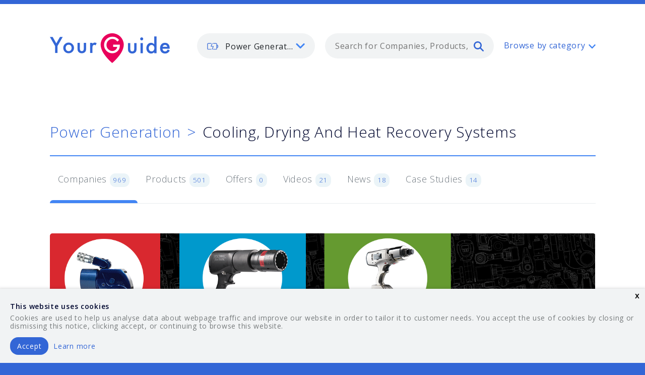

--- FILE ---
content_type: text/html; charset=utf-8
request_url: https://www.yourguides.net/power-generation/cooling-drying-and-heat-recovery-systems/lube-oil-cooler-systems/companies
body_size: 48299
content:
<!doctype html>
<html class="no-js" lang="en">
  <head>
    <!-- RAILS 6 -->
    <meta name="csrf-param" content="authenticity_token" />
<meta name="csrf-token" content="SG0coZGw1SdwoMGUIU07ugnCzZSyLm4pFr1OJsVOHewPvhgSylb1jO8CIzSpxVqaKe2j7JXwDrn6Hims0dx_Gg" />
    <meta charset="utf-8" />
    <meta http-equiv="x-ua-compatible" content="ie=edge">
    <meta name="viewport" content="width=device-width, initial-scale=1.0">
    <link rel="apple-touch-icon-precomposed" sizes="57x57" href="/assets/favicons/apple-touch-icon-57x57-7fdcd8dbbf950b73c3939a99962312ded70f4265c65e8055b21a5334040f2bce.png" />
    <link rel="apple-touch-icon-precomposed" sizes="114x114" href="/assets/favicons/apple-touch-icon-114x114-d6f8ea774f6e1e17067adeee56ffbf81da9d32a59d903ad648d95c1d52b9ca3a.png" />
    <link rel="apple-touch-icon-precomposed" sizes="72x72" href="/assets/favicons/apple-touch-icon-72x72-9365745ab9cc2907bd64845e75db756ce1f78f7f8a24a9247c238270bdec23a6.png" />
    <link rel="apple-touch-icon-precomposed" sizes="144x144" href="/assets/favicons/apple-touch-icon-144x144-9a957faa826ec9549d52e10ba21f3bb4504bde9c666e1ca56452ed5980145f80.png" />
    <link rel="apple-touch-icon-precomposed" sizes="60x60" href="/assets/favicons/apple-touch-icon-60x60-e0a07b66271d01c86223f402dc8c7c8598824041c9c9dff6af132f17543ba6bc.png" />
    <link rel="apple-touch-icon-precomposed" sizes="120x120" href="/assets/favicons/apple-touch-icon-120x120-d28f2d3050df447a6e6a4568c2fef819f9c9365274d75f4c480b40beb70d6ffe.png" />
    <link rel="apple-touch-icon-precomposed" sizes="76x76" href="/assets/favicons/apple-touch-icon-76x76-9ebf35975e7412a1ffa1c5ccb88a5e636c8c37f7aed97761808f965a0c5ceaca.png" />
    <link rel="apple-touch-icon-precomposed" sizes="152x152" href="/assets/favicons/apple-touch-icon-152x152-57050fce47f272341773e34fc0ab8670cc58d4eec6c6d9a10811cb05c8f5e9d8.png" />
    <link rel="icon" type="image/png" href="/assets/favicons/favicon-196x196-345291fcdcd7341bedf869e4d7336351b123c714aa0c3716fb377621edbe9b87.png" sizes="196x196" />
    <link rel="icon" type="image/png" href="/assets/favicons/favicon-96x96-8fc5412283ac160c8224ff3a5d4e089a0d55b4532fda4955a470b9556467da85.png" sizes="96x96" />
    <link rel="icon" type="image/png" href="/assets/favicons/favicon-32x32-6f7ee9ad33afd82a4927149e29f1772dbae79ad7b8d21e268e29632c44e21a73.png" sizes="32x32" />
    <link rel="icon" type="image/png" href="/assets/favicons/favicon-16x16-d4e421a3375e0045a01e40ae539b386e84d95cef5721e65d2a273407333a9640.png" sizes="16x16" />
    <link rel="icon" type="image/png" href="/assets/favicons/favicon-128-a3003010d0c65d10f9ed1534bdec5da955bb6937168d50e1106f8aaac0723208.png" sizes="128x128" />
    <meta name="application-name" content="YourGuide"/>
    <meta name="msapplication-TileColor" content="#FFFFFF" />
    <meta name="msapplication-TileImage" content="/assets/favicons/mstile-144x144-9a957faa826ec9549d52e10ba21f3bb4504bde9c666e1ca56452ed5980145f80.png" />
    <meta name="msapplication-square70x70logo" content="/assets/favicons/mstile-70x70-a3003010d0c65d10f9ed1534bdec5da955bb6937168d50e1106f8aaac0723208.png" />
    <meta name="msapplication-square150x150logo" content="/assets/favicons/mstile-150x150-8f091df89e8b15d7183405dd19de81f47c147772ebf2220beda3c9f8a11f9b94.png" />
    <meta name="msapplication-wide310x150logo" content="/assets/favicons/mstile-310x150-e1e58d598b7a3b533d9507cf3394989bb60d593d37403bab3a23a78764c5aad5.png" />
    <meta name="msapplication-square310x310logo" content="/assets/favicons/mstile-310x310-66e7a5de37b7ac3ab2bca1be30f6e2f442f68e443120d05e692216f6bf3795c4.png" />

    <title>Lube Oil Cooler Systems - Cooling, Drying And Heat Recovery Systems  - Companies - Power Generation - YourGuide</title>
    <meta name="description" content="Your guide to the leading lube oil cooler systems companies for the power generation industry." >
    <meta name="keywords" content="Cooling, Drying And Heat Recovery Systems, Lube Oil Cooler Systems, Products, Suppliers, Power Generation">

    <link href="https://fonts.googleapis.com/css?family=Open+Sans:300,400,600" rel="stylesheet">


    <link rel="stylesheet" media="screen" href="/assets/application-f4436fc95bf34183af94ee573f0e07d1c0f4cecf8b9e8baa2459cb6ee8845f2a.css" />

    <!-- Global site tag (gtag.js) - Google Analytics -->
  <script async src="https://www.googletagmanager.com/gtag/js?id=G-WFF2BTZ367"></script>

<script>
  window.dataLayer = window.dataLayer || [];
  function gtag(){dataLayer.push(arguments);}
  gtag('js', new Date());

  gtag('config', 'G-WFF2BTZ367');
</script>

  </head>

  <body class="">
    <svg aria-hidden="true" style="position: absolute; width: 0; height: 0; overflow: hidden;" version="1.1" xmlns="http://www.w3.org/2000/svg" xmlns:xlink="http://www.w3.org/1999/xlink">
  <defs>
    <symbol id="icon-grid" viewBox="0 0 35 35">
      <title>grid</title>
      <path d="M0 0h7v7h-7zM14 0h7v7h-7zM28 0h7v7h-7zM0 14h7v7h-7zM14 14h7v7h-7zM28 14h7v7h-7zM0 28h7v7h-7zM14 28h7v7h-7zM28 28h7v7h-7z"></path>
    </symbol>
    <symbol id="icon-arrow-down" viewBox="0 0 35 35">
      <title>arrow-down</title>
      <path d="M27.974 10.815c0.555-0.57 1.329-0.924 2.186-0.924 1.684 0 3.049 1.365 3.049 3.049 0 0.857-0.354 1.632-0.923 2.186l-0.001 0.001-12.659 12.659c-0.552 0.552-1.314 0.893-2.156 0.893s-1.604-0.341-2.156-0.893l-12.658-12.658c-0.54-0.55-0.873-1.304-0.873-2.136 0-1.684 1.365-3.049 3.049-3.049 0.832 0 1.586 0.333 2.136 0.873l10.503 10.503 10.503-10.502z"></path>
    </symbol>
    <symbol id="icon-twitter" viewBox="0 0 35 35">
      <title>twitter</title>
      <path d="M21.447 3.335c-3.091 1.126-5.046 4.027-4.822 7.202l0.074 1.225-1.239-0.15c-4.501-0.575-8.435-2.525-11.776-5.802l-1.633-1.625-0.416 1.2c-0.891 2.675-0.321 5.502 1.534 7.405 0.987 1.050 0.766 1.2-0.941 0.575-0.592-0.2-1.114-0.35-1.161-0.274-0.175 0.175 0.418 2.45 0.89 3.353 0.644 1.252 1.953 2.475 3.388 3.203l1.213 0.575-1.437 0.022c-1.383 0-1.435 0.025-1.285 0.552 0.494 1.625 2.45 3.353 4.626 4.101l1.534 0.527-1.336 0.801c-1.98 1.153-4.305 1.802-6.629 1.849-1.116 0.025-2.032 0.125-2.032 0.2 0 0.25 3.020 1.647 4.774 2.202 5.27 1.624 11.529 0.924 16.229-1.853 3.34-1.974 6.679-5.901 8.24-9.705 0.84-2.024 1.68-5.726 1.68-7.501 0-1.151 0.074-1.301 1.459-2.675 0.816-0.801 1.582-1.676 1.735-1.925 0.248-0.476 0.22-0.476-1.040-0.050-2.102 0.75-2.4 0.651-1.359-0.475 0.768-0.801 1.682-2.251 1.682-2.675 0-0.074-0.371 0.050-0.791 0.274-0.444 0.251-1.435 0.626-2.178 0.85l-1.334 0.426-1.211-0.828c-0.669-0.449-1.608-0.951-2.102-1.1-1.266-0.35-3.195-0.3-4.334 0.101z"></path>
    </symbol>
    <symbol id="icon-instagram" viewBox="0 0 35 35">
      <title>instagram</title>
      <path d="M29.277 10.63c0 0 0 0 0 0.001 0 0.542-0.439 0.982-0.982 0.982h-3.924c-0.001 0-0.001 0-0.002 0-0.541 0-0.98-0.439-0.98-0.98 0-0.001 0-0.001 0-0.002v0-3.926c0-0.001 0-0.001 0-0.002 0-0.541 0.439-0.98 0.98-0.98 0.001 0 0.001 0 0.002 0h3.924c0.542 0 0.982 0.44 0.982 0.982v3.926zM29.277 28.295c0 0.689-0.291 0.982-0.982 0.982h-21.59c-0.686 0-0.984-0.294-0.984-0.982v-13.74l2.448 0.533c-0.257 0.802-0.405 1.724-0.405 2.681 0 0.004 0 0.009 0 0.013v-0.001c0 5.219 4.372 9.456 9.755 9.456 5.392 0 9.761-4.235 9.761-9.456 0-0.937-0.143-1.84-0.404-2.693l2.398-0.533v13.74h0.002zM17.522 11.33c3.483 0 6.306 2.736 6.306 6.11s-2.824 6.111-6.306 6.111c-3.479 0-6.304-2.74-6.304-6.111 0-3.374 2.825-6.11 6.304-6.11zM29.277 1.796h-23.555c-2.215 0-3.926 1.709-3.926 3.926v23.553c0 2.217 1.711 3.926 3.926 3.926h23.553c2.219 0 3.927-1.709 3.927-3.926v-23.553c0.002-2.216-1.709-3.926-3.926-3.926z"></path>
    </symbol>
    <symbol id="icon-outdoor" viewBox="0 0 35 35">
      <title>outdoor</title>
      <path d="M17.725 2.055c-8.549 0-15.503 6.894-15.503 15.37s6.954 15.369 15.503 15.369c8.549 0 15.503-6.894 15.503-15.37s-6.954-15.37-15.503-15.37zM17.725 34.502c-4.601 0-8.926-1.776-12.178-5.002-3.256-3.226-5.047-7.514-5.047-12.075s1.791-8.85 5.047-12.076c3.252-3.226 7.577-5.002 12.178-5.002s8.926 1.776 12.178 5.002c3.256 3.226 5.047 7.514 5.047 12.075s-1.791 8.849-5.047 12.075c-3.252 3.226-7.577 5.003-12.178 5.003z"></path>
      <path d="M16.126 15.734l-3.030 8.696 7.205-5.798 3.030-8.695-7.205 5.797zM9.5 29.52l5.157-14.806 12.271-9.868-5.158 14.806-12.27 9.867z"></path>
    </symbol>
    <symbol id="icon-construction" viewBox="0 0 35 35">
      <title>construction</title>
      <path d="M12.437 31.299v-18.211c0-0.438 0.359-0.794 0.8-0.794h17.217c-0.014-0.759-0.557-1.386-1.275-1.531l-0.010-0.002-13.317-2.66-2.612 0.010c-0.002 0-0.004 0-0.006 0-0.439 0-0.796-0.355-0.797-0.794v-1.871c-0.003-0.746-0.608-1.35-1.355-1.35-0.002 0-0.004 0-0.006 0h0c-0.001 0-0.003 0-0.005 0-0.746 0-1.352 0.604-1.355 1.349v1.888c0 0.438-0.356 0.792-0.798 0.795l-1.337 0.005c-0.971 0.002-1.827 0.498-2.329 1.25l-0.006 0.010-1.505 2.288c-0.041 0.061-0.065 0.136-0.065 0.217v0c0 0.22 0.18 0.398 0.4 0.398h4.84c0.441 0 0.8 0.355 0.8 0.794v18.211h2.719zM14.037 13.882v18.211c0 0.438-0.358 0.795-0.8 0.795h-4.32c-0.442 0-0.8-0.356-0.8-0.795v-18.211h-4.039c-1.105 0-2.001-0.889-2.001-1.986 0-0.385 0.113-0.763 0.325-1.085l1.505-2.288c0.799-1.198 2.143-1.977 3.669-1.981h0.001l0.54-0.002v-1.095c0-1.623 1.325-2.938 2.96-2.938s2.961 1.315 2.961 2.938v1.075l1.89-0.007c0.055 0 0.108 0.005 0.161 0.015l13.396 2.677c1.495 0.298 2.57 1.601 2.57 3.115v0.769c0 0.439-0.359 0.795-0.8 0.795h-17.217z"></path>
      <path d="M27.56 13.654c0-0.438 0.359-0.794 0.801-0.794s0.8 0.355 0.8 0.794v7.255c0 0.438-0.358 0.794-0.8 0.794s-0.8-0.355-0.8-0.794v-7.255z"></path>
      <path d="M25.010 28.353c-0.442 0-0.8-0.356-0.8-0.795v-6.65c0-0.439 0.358-0.795 0.8-0.795h6.702c0.442 0 0.8 0.356 0.8 0.795v6.65c0 0.439-0.358 0.795-0.8 0.795h-6.702zM30.911 26.765v-5.062h-5.1v5.062h5.1zM3.664 32.888c-0.442 0-0.8-0.356-0.8-0.795s0.359-0.795 0.8-0.795h17.388c0.442 0 0.8 0.356 0.8 0.795s-0.358 0.795-0.8 0.795h-17.387z"></path>
    </symbol>
    <symbol id="icon-skype" viewBox="0 0 35 35">
      <title>skype</title>
      <path d="M31.835 19.57c0.087-0.653 0.135-1.318 0.135-1.992 0-8.107-6.514-14.683-14.545-14.683-0.798 0-1.581 0.067-2.343 0.195-1.332-0.895-2.971-1.428-4.735-1.428-0.002 0-0.004 0-0.006 0h0c-4.797 0-8.68 3.942-8.68 8.806 0 1.772 0.512 3.414 1.398 4.797-0.115 0.692-0.18 1.49-0.18 2.303 0 0.003 0 0.006 0 0.009v-0.001c0 8.11 6.51 14.682 14.546 14.682 0.905 0 1.79-0.090 2.647-0.247 1.3 0.833 2.886 1.328 4.587 1.328 0 0 0.001 0 0.001 0h-0c4.797 0 8.68-3.943 8.68-8.808 0-0.005 0-0.012 0-0.018 0-1.844-0.563-3.557-1.526-4.976l0.020 0.031zM18.787 28.905c-4.629 0.247-6.792-0.799-8.776-2.697-2.215-2.121-1.327-4.54 0.48-4.658 1.802-0.122 2.887 2.082 3.848 2.7 0.964 0.611 4.622 2.005 6.555-0.25 2.102-2.45-1.402-3.72-3.97-4.104-3.665-0.555-8.295-2.577-7.935-6.563 0.359-3.985 3.318-6.027 6.431-6.315 3.969-0.368 6.55 0.612 8.594 2.392 2.365 2.055 1.083 4.35-0.418 4.538-1.5 0.184-3.183-3.381-6.491-3.435-3.409-0.055-5.714 3.619-1.505 4.66 4.21 1.043 8.718 1.47 10.341 5.393 1.624 3.927-2.525 8.092-7.154 8.339z"></path>
    </symbol>
    <symbol id="icon-selfservice" viewBox="0 0 35 35">
      <title>selfservice</title>
      <path d="M20.212 23.258h-13.542c-1.4 0-2.539-1.125-2.539-2.507v-13.375c0-1.383 1.14-2.507 2.539-2.507h22.006c1.4 0 2.54 1.125 2.54 2.507v1.672c0 0.461-0.379 0.835-0.846 0.835-0.002 0-0.003 0-0.005 0-0.463 0-0.838-0.373-0.841-0.835v-1.672c0-0.461-0.379-0.836-0.846-0.836h-22.006c-0.467 0-0.846 0.375-0.846 0.836v13.375c0 0.461 0.379 0.835 0.846 0.835h13.543c0.468 0 0.846 0.375 0.846 0.836s-0.379 0.836-0.846 0.836zM20.212 29.946h-16.928c-1.4 0-2.539-1.125-2.539-2.507v-1.672c0-0.461 0.379-0.835 0.846-0.835h18.621c0.468 0 0.846 0.375 0.846 0.835s-0.379 0.836-0.846 0.836h-17.774v0.836c0 0.461 0.379 0.836 0.846 0.836h16.928c0.468 0 0.846 0.375 0.846 0.836s-0.379 0.835-0.846 0.835z"></path>
      <path d="M25.291 13.228c-0.467 0-0.846 0.374-0.846 0.835v13.375c0 0.461 0.379 0.836 0.846 0.836h6.771c0.468 0 0.846-0.375 0.846-0.836v-13.375c0-0.461-0.379-0.835-0.846-0.835h-6.771zM32.062 29.945h-6.771c-1.4 0-2.539-1.125-2.539-2.507v-13.374c0-1.382 1.139-2.507 2.539-2.507h6.771c1.4 0 2.54 1.125 2.54 2.507v13.375c0 1.382-1.14 2.507-2.54 2.507z"></path>
      <path d="M28.676 26.602c-0.224 0-0.44-0.088-0.597-0.244-0.152-0.152-0.247-0.36-0.249-0.592v-0c0-0.219 0.090-0.436 0.249-0.592 0.154-0.151 0.365-0.244 0.597-0.244s0.444 0.093 0.598 0.244l-0-0c0.157 0.157 0.249 0.372 0.249 0.592s-0.090 0.437-0.249 0.592c-0.154 0.15-0.365 0.243-0.597 0.244h-0z"></path>
    </symbol>
    <symbol id="icon-security" viewBox="0 0 35 35">
      <title>security</title>
      <path d="M22.647 9.118c0 0.48-0.393 0.869-0.879 0.869-0.002 0-0.003 0-0.005 0-0.481 0-0.871-0.388-0.873-0.868v-0c0-0.48 0.393-0.869 0.878-0.869s0.879 0.389 0.879 0.869z"></path>
      <path d="M14.347 28.264c-0.159 0.156-0.377 0.253-0.617 0.253s-0.459-0.096-0.618-0.253l0 0-4.26-4.237h6.625c0.232 0 0.455-0.092 0.619-0.255l10.735-10.673 0.767 0.763c0.158 0.157 0.255 0.373 0.255 0.613s-0.098 0.457-0.255 0.613l-0 0-13.251 13.176zM9.362 28.010l-2.259-2.246 0.512-0.509 2.258 2.246-0.511 0.508zM20.97 5.026c0.165-0.163 0.383-0.25 0.619-0.25s0.454 0.088 0.619 0.25l4.517 4.494c0.158 0.157 0.255 0.373 0.255 0.613s-0.098 0.457-0.255 0.613l-0 0-11.609 11.545h-11.505l17.36-17.265zM33.816 24.027c-0.001 0-0.002 0-0.003 0-0.48 0-0.869 0.389-0.87 0.868v2.605h-6.114c-1.445 0-2.62-1.169-2.62-2.605v-3.983l4.623-4.598c0.473-0.47 0.766-1.121 0.766-1.841s-0.293-1.371-0.766-1.841l-0-0-0.77-0.766c0.411-0.458 0.663-1.066 0.663-1.734 0-0.72-0.293-1.372-0.766-1.842l-0-0-4.517-4.494c-0.472-0.469-1.123-0.759-1.841-0.759-0.004 0-0.009 0-0.013 0h0.001c-0.003 0-0.006 0-0.009 0-0.719 0-1.371 0.29-1.844 0.759l0-0-18.854 18.747c-0.25 0.248-0.325 0.62-0.189 0.947 0.136 0.318 0.446 0.536 0.807 0.537h4.879l-1.129 1.122c-0.158 0.157-0.255 0.373-0.255 0.613s0.098 0.457 0.255 0.613l0 0 3.494 3.474c0.172 0.172 0.395 0.255 0.619 0.255s0.447-0.085 0.619-0.255l1.129-1.121 0.767 0.763c0.474 0.47 1.126 0.76 1.847 0.76 0.002 0 0.005 0 0.007 0h-0c0.003 0 0.006 0 0.009 0 0.72 0 1.372-0.29 1.845-0.761l-0 0 6.881-6.842v2.246c0 2.391 1.96 4.342 4.367 4.342h6.114v2.605c0 0.48 0.391 0.869 0.873 0.869s0.873-0.389 0.873-0.869v-6.947c-0.001-0.48-0.39-0.869-0.87-0.869-0.001 0-0.002 0-0.004 0h0l-0.002-0.002z"></path>
    </symbol>
    <symbol id="icon-search" viewBox="0 0 35 35">
      <title>search</title>
      <path d="M14 28c-7.732 0-14-6.268-14-14s6.268-14 14-14 14 6.268 14 14-6.268 14-14 14zM14 23.334c5.155 0 9.334-4.179 9.334-9.334s-4.179-9.334-9.334-9.334c-5.155 0-9.334 4.179-9.334 9.334s4.179 9.334 9.334 9.334z"></path>
      <path d="M22.164 25.369c-0.41-0.41-0.664-0.977-0.664-1.603 0-1.252 1.015-2.266 2.266-2.266 0.626 0 1.192 0.254 1.603 0.664l8.967 8.968c0.41 0.41 0.664 0.977 0.664 1.603 0 1.252-1.015 2.266-2.266 2.266-0.626 0-1.192-0.254-1.603-0.664l-8.966-8.969z"></path>
    </symbol>
    <symbol id="icon-renewable" viewBox="0 0 35 35">
      <title>renewable</title>
      <path d="M12.68 17.988h4.5c0.23 0 0.443 0.119 0.569 0.316 0.122 0.194 0.142 0.439 0.050 0.651l-2.445 5.617 7.307-7.461h-4.501c-0.229 0-0.442-0.119-0.567-0.315-0.068-0.107-0.108-0.237-0.108-0.376 0-0.1 0.021-0.195 0.058-0.282l-0.002 0.005 2.446-5.617-7.306 7.46zM16.141 19.364h-5.089c-0.282-0.001-0.524-0.175-0.624-0.422l-0.002-0.005c-0.032-0.078-0.051-0.168-0.051-0.262 0-0.189 0.075-0.36 0.197-0.486l-0 0 11.032-11.265c0.122-0.125 0.292-0.202 0.479-0.202 0.144 0 0.277 0.045 0.386 0.122l-0.002-0.001c0.269 0.187 0.367 0.543 0.235 0.845l-3.502 8.045h5.089c0.274 0 0.522 0.169 0.625 0.426 0.032 0.078 0.051 0.168 0.051 0.262 0 0.19-0.076 0.362-0.198 0.487l0-0-11.032 11.264c-0.093 0.095-0.214 0.162-0.35 0.188l-0.004 0.001v0.013h-0.125c-0.136 0-0.27-0.042-0.383-0.122-0.178-0.127-0.293-0.334-0.293-0.567 0-0.101 0.021-0.196 0.060-0.283l-0.002 0.004 3.502-8.045z"></path>
      <path d="M18.34 34.731c-0.002 0-0.004 0-0.006 0-3.245 0-6.268-0.948-8.809-2.582l0.065 0.039c-2.549-1.618-4.623-3.911-6-6.63-0.062-0.119-0.098-0.26-0.098-0.409 0-0.341 0.189-0.637 0.469-0.79l0.005-0.002c0.117-0.063 0.255-0.099 0.402-0.099 0.338 0 0.631 0.195 0.773 0.478l0.002 0.005c2.565 5.064 7.621 8.21 13.199 8.21 8.188 0 14.848-6.801 14.848-15.16 0-8.36-6.66-15.161-14.848-15.161-8.187 0-14.848 6.801-14.848 15.161 0 0.452-0.328 0.83-0.767 0.885-0.031 0.004-0.067 0.006-0.103 0.006-0.412 0-0.757-0.285-0.849-0.669l-0.001-0.006-1.747-7.135c-0.117-0.478 0.168-0.962 0.636-1.080 0.469-0.12 0.942 0.171 1.059 0.649l0.659 2.69c0.815-2.871 2.279-5.336 4.229-7.323l-0.002 0.003c3.134-3.2 7.302-4.962 11.735-4.962s8.6 1.762 11.735 4.964c3.134 3.2 4.86 7.455 4.86 11.98s-1.726 8.781-4.86 11.983c-3.133 3.2-7.301 4.961-11.735 4.961l-0.002-0.003z"></path>
    </symbol>
    <symbol id="icon-railway" viewBox="0 0 35 35">
      <title>railway</title>
      <path d="M9.678 3.801c-1.289 0-2.339 1.061-2.339 2.366v15.774c0 1.305 1.049 2.366 2.339 2.366h15.593c1.289 0 2.339-1.062 2.339-2.366v-15.774c0-1.305-1.050-2.366-2.339-2.366h-15.593zM25.272 25.885h-15.593c-2.149 0-3.899-1.77-3.899-3.944v-15.774c0-2.174 1.75-3.944 3.899-3.944h15.593c2.149 0 3.898 1.77 3.898 3.944v15.774c0 2.174-1.749 3.944-3.898 3.944z"></path>
      <path d="M5.482 30.617l0.78-1.577h22.426l0.78 1.577h-23.986zM32.206 32.63l-3.119-6.31c-0.129-0.26-0.393-0.436-0.698-0.436-0.127 0-0.247 0.030-0.353 0.084l0.004-0.002c-0.258 0.135-0.432 0.4-0.432 0.707 0 0.128 0.030 0.249 0.084 0.356l-0.002-0.005 0.215 0.435h-20.866l0.215-0.435c0.052-0.103 0.082-0.224 0.082-0.352 0-0.306-0.173-0.572-0.427-0.705l-0.004-0.002c-0.102-0.052-0.221-0.083-0.349-0.083-0.305 0-0.569 0.176-0.695 0.432l-0.002 0.005-3.119 6.31c-0.052 0.103-0.082 0.224-0.082 0.352 0 0.306 0.173 0.572 0.427 0.704l0.004 0.002c0.112 0.057 0.231 0.084 0.348 0.084 0.285 0 0.561-0.16 0.698-0.437l0.565-1.142h25.545l0.564 1.142c0.138 0.276 0.412 0.437 0.699 0.437 0.117 0 0.235-0.027 0.348-0.084 0.258-0.135 0.432-0.4 0.432-0.707 0-0.128-0.030-0.249-0.084-0.356l0.002 0.005zM11.238 19.575c-0.43 0-0.78 0.353-0.78 0.788s0.349 0.789 0.78 0.789c0.43 0 0.78-0.353 0.78-0.789s-0.35-0.788-0.78-0.788zM11.238 22.73c-1.29 0-2.339-1.062-2.339-2.366s1.049-2.366 2.339-2.366c1.289 0 2.339 1.061 2.339 2.366s-1.050 2.366-2.339 2.366zM23.712 19.575c-0.43 0-0.78 0.353-0.78 0.788s0.35 0.789 0.78 0.789 0.78-0.353 0.78-0.789c0-0.435-0.35-0.788-0.78-0.788zM23.712 22.73c-1.29 0-2.339-1.062-2.339-2.366s1.049-2.366 2.339-2.366c1.29 0 2.339 1.061 2.339 2.366s-1.049 2.366-2.339 2.366zM22.153 6.955h-9.356c-0.43 0-0.78-0.353-0.78-0.788s0.349-0.789 0.78-0.789h9.355c0.43 0 0.78 0.353 0.78 0.789s-0.349 0.788-0.78 0.788zM18.255 14.842v-4.732h6.238v4.732h-6.237zM10.459 14.842v-4.732h6.237v4.732h-6.237zM25.272 8.533h-15.593c-0.43 0-0.78 0.353-0.78 0.789v6.31c0 0.435 0.349 0.788 0.78 0.788h15.593c0.429 0 0.78-0.353 0.78-0.788v-6.31c0-0.435-0.351-0.788-0.78-0.788z"></path>
    </symbol>
    <symbol id="icon-pegasus" viewBox="0 0 35 35">
      <title>pegasus</title>
      <path d="M17.332 3.963c-1.162 3.049-2.713 5.536-4.224 7.958-2.351 3.77-4.384 7.026-4.384 11.588 0 5.384 3.701 9.441 8.608 9.441 4.914 0 8.62-4.058 8.62-9.441 0-4.56-2.035-7.815-4.389-11.585-1.514-2.422-3.069-4.911-4.23-7.962zM17.332 34.668c-2.783 0-5.376-1.125-7.303-3.167-1.953-2.071-3.029-4.908-3.029-7.991 0-5.051 2.255-8.666 4.642-12.493 1.845-2.957 3.754-6.015 4.856-10.047 0.103-0.367 0.435-0.632 0.829-0.632 0.001 0 0.002 0 0.002 0h-0c0.388 0 0.729 0.259 0.831 0.632 1.105 4.034 3.015 7.093 4.863 10.050 2.391 3.826 4.65 7.442 4.65 12.492 0 3.088-1.069 5.925-3.010 7.989-1.923 2.043-4.528 3.168-7.335 3.168l0.002-0.002z"></path>
      <path d="M17.505 29.565c-1.339 0-2.594-0.547-3.532-1.543-1.048-1.113-1.626-2.697-1.626-4.465 0.001-0.474 0.386-0.858 0.86-0.858 0.001 0 0.001 0 0.002 0h-0c0.001 0 0.001 0 0.002 0 0.474 0 0.859 0.384 0.86 0.858v0c0 1.329 0.413 2.498 1.158 3.289 0.61 0.647 1.419 1.002 2.277 1.002 0.002 0 0.005 0 0.008 0 0.249 0 0.492-0.028 0.726-0.081l-0.022 0.004c0.464-0.105 0.926 0.185 1.031 0.647 0.013 0.057 0.021 0.122 0.021 0.189 0 0.408-0.284 0.749-0.665 0.837l-0.006 0.001c-0.353 0.079-0.721 0.12-1.093 0.12h-0.002z"></path>
    </symbol>
    <symbol id="icon-logs" viewBox="0 0 35 35">
      <title>logs</title>
      <path d="M3.684 0h27.632c2.026 0 3.684 1.75 3.684 3.889v27.222c0 2.139-1.658 3.889-3.684 3.889h-27.632c-2.026 0-3.684-1.75-3.684-3.889v-27.222c0-2.139 1.658-3.889 3.684-3.889zM3.889 31.111h27.222v-27.222h-27.222v27.222zM23.334 27.222v-13.611h3.888v13.611h-3.888zM15.555 27.222v-19.444h3.89v19.444h-3.889zM7.778 27.223v-7.777h3.888v7.777h-3.888z"></path>
    </symbol>
    <symbol id="icon-power" viewBox="0 0 35 35">
      <title>power</title>
      <path d="M12.326 27.605h-9.097c-1.505 0-2.729-1.239-2.729-2.763v-14.733c0-1.523 1.224-2.763 2.729-2.763h9.097c0.503 0 0.91 0.413 0.91 0.921 0 0.002 0 0.003 0 0.005 0 0.504-0.407 0.912-0.91 0.915h-9.097c-0.502 0-0.91 0.413-0.91 0.921v14.733c0 0.508 0.408 0.921 0.91 0.921h9.097c0.503 0 0.91 0.413 0.91 0.921 0 0.002 0 0.003 0 0.005 0 0.504-0.407 0.912-0.91 0.915h-0zM33.055 19.318c0 0.002 0 0.003 0 0.005 0 0.504-0.406 0.912-0.909 0.915h-0.91v-5.525h0.91c0.502 0 0.91 0.413 0.91 0.921v3.684zM32.145 12.873h-0.91v-2.763c0-1.523-1.224-2.763-2.729-2.763h-9.097c-0.502 0-0.909 0.413-0.909 0.921s0.407 0.92 0.91 0.92h9.097c0.503 0 0.91 0.413 0.91 0.921v14.733c0 0.002 0 0.004 0 0.006 0 0.504-0.407 0.912-0.91 0.915h-9.097c-0.502 0-0.909 0.413-0.909 0.921s0.407 0.92 0.91 0.92h9.097c1.505 0 2.729-1.239 2.729-2.763v-2.762h0.91c1.504 0 2.728-1.24 2.728-2.763v-3.684c0-1.523-1.224-2.762-2.729-2.762z"></path>
      <path d="M16.050 27.606c-0.122-0-0.238-0.025-0.344-0.068l0.006 0.002c-0.339-0.143-0.572-0.472-0.572-0.856 0-0.123 0.024-0.24 0.067-0.347l-0.002 0.006 3.14-7.945h-5.935c-0.313-0-0.589-0.16-0.751-0.402l-0.002-0.003c-0.098-0.145-0.156-0.323-0.156-0.516 0-0.123 0.024-0.241 0.068-0.348l-0.002 0.006 3.639-9.208c0.136-0.341 0.463-0.578 0.846-0.578 0.121 0 0.237 0.024 0.342 0.067l-0.006-0.002c0.465 0.188 0.693 0.725 0.508 1.197l-3.14 7.945h5.935c0.301 0 0.584 0.15 0.753 0.405s0.204 0.574 0.091 0.858l-3.639 9.208c-0.135 0.341-0.462 0.578-0.844 0.578h-0v0.002z"></path>
    </symbol>
    <symbol id="icon-pegasus-commercial-marine" viewBox="0 0 35 35">
      <title>commercialmarine</title>
      <path d="M 17.601 7.485 C 18.19 7.485 18.722 7.249 19.11 6.862 L 19.114 6.866 C 19.499 6.48 19.735 5.946 19.735 5.356 C 19.735 4.766 19.499 4.234 19.111 3.847 L 19.115 3.843 C 18.731 3.458 18.195 3.222 17.606 3.222 C 17.017 3.222 16.482 3.458 16.097 3.843 L 16.101 3.847 C 15.717 4.232 15.477 4.766 15.477 5.356 C 15.477 5.948 15.714 6.48 16.098 6.866 L 16.103 6.862 C 16.481 7.249 17.011 7.485 17.601 7.485 Z M 21.155 31.846 L 18.554 34.138 C 18.021 34.616 17.206 34.631 16.656 34.145 L 14.09 31.881 C 14.021 31.824 13.957 31.763 13.899 31.694 C 11.89 31.079 10.09 29.98 8.642 28.532 C 6.737 26.627 5.436 24.122 5.053 21.324 L 3.791 21.324 L 3.791 21.316 C 3.528 21.316 3.263 21.245 3.026 21.094 C 2.364 20.669 2.167 19.792 2.59 19.128 L 5.184 15.06 C 5.293 14.881 5.443 14.722 5.634 14.604 C 6.295 14.18 7.175 14.378 7.599 15.039 L 10.14 19.02 C 10.326 19.261 10.438 19.566 10.438 19.893 C 10.438 20.683 9.797 21.324 9.007 21.324 L 7.943 21.324 C 8.306 23.333 9.277 25.125 10.659 26.509 C 12.115 27.964 14.029 28.967 16.168 29.28 L 16.17 14.864 L 13.256 14.864 C 12.465 14.864 11.826 14.223 11.826 13.434 C 11.826 12.643 12.465 12.003 13.256 12.003 L 16.17 12.003 L 16.17 10.137 C 15.366 9.896 14.647 9.463 14.072 8.884 L 14.072 8.876 C 13.169 7.974 12.609 6.728 12.609 5.355 C 12.609 3.979 13.166 2.729 14.072 1.825 L 14.079 1.825 C 14.981 0.923 16.228 0.363 17.601 0.363 C 18.974 0.363 20.22 0.923 21.125 1.825 L 21.132 1.825 C 22.035 2.729 22.595 3.978 22.595 5.355 C 22.595 6.728 22.035 7.974 21.132 8.876 L 21.132 8.884 C 20.554 9.463 19.835 9.897 19.034 10.137 L 19.034 12.003 L 21.948 12.003 C 22.738 12.003 23.378 12.643 23.378 13.434 C 23.378 14.223 22.739 14.864 21.948 14.864 L 19.034 14.864 L 19.034 29.284 C 21.172 28.971 23.084 27.974 24.542 26.513 C 25.926 25.129 26.899 23.333 27.258 21.328 L 26.522 21.328 L 26.522 21.321 C 26.259 21.321 25.993 21.25 25.756 21.098 C 25.095 20.673 24.897 19.796 25.322 19.132 L 27.916 15.065 C 28.023 14.885 28.178 14.726 28.364 14.608 C 29.025 14.185 29.906 14.382 30.33 15.044 L 32.87 19.025 C 33.057 19.266 33.168 19.57 33.168 19.898 C 33.168 20.688 32.528 21.328 31.738 21.328 L 30.153 21.328 C 29.765 24.127 28.464 26.633 26.564 28.537 C 25.115 29.985 23.315 31.084 21.306 31.699 C 21.256 31.745 21.206 31.8 21.155 31.846 Z" fill-rule="evenodd" style=""></path>
    </symbol>
    <symbol id="icon-bulk-tank-storage" viewBox="0 0 35 35">
      <title>bulktankstorage</title>
      <path d="M 32.822 7.53 C 32.822 5.638 26.044 5.375 21.996 5.375 C 17.949 5.375 11.167 5.638 11.167 7.53 L 11.167 10.736 C 8.383 10.685 2.442 10.736 1.235 11.891 C 0.972 12.102 0.919 12.365 0.919 12.524 L 0.919 30.235 L 0.129 30.235 C -0.185 30.235 -0.395 30.447 -0.395 30.759 C -0.395 31.077 -0.185 31.286 0.129 31.286 L 33.978 31.286 C 34.294 31.286 34.505 31.077 34.505 30.759 C 34.505 30.447 34.294 30.235 33.978 30.235 L 32.822 30.235 L 32.822 7.53 Z M 20.734 19.723 L 20.734 23.351 L 17.106 23.351 L 17.106 19.723 L 20.734 19.723 Z M 17.159 18.675 L 17.159 15.045 L 20.734 15.045 L 20.734 18.675 L 17.159 18.675 Z M 20.734 14.046 L 17.106 14.046 L 17.106 10.419 L 20.734 10.419 L 20.734 14.046 Z M 17.159 24.401 L 20.734 24.401 L 20.734 27.294 L 17.106 27.294 L 17.106 24.401 Z M 20.734 9.371 L 17.106 9.371 L 17.106 6.584 C 18.158 6.482 19.367 6.426 20.734 6.426 L 20.734 9.371 Z M 17.159 28.343 L 20.734 28.343 L 20.734 30.182 L 17.106 30.182 L 17.106 28.343 Z M 31.771 7.53 L 31.771 30.182 L 21.785 30.182 L 21.785 6.371 C 21.836 6.371 21.89 6.371 21.996 6.371 C 28.04 6.371 31.351 7.059 31.771 7.53 Z M 12.221 7.53 C 12.484 7.214 13.796 6.849 16.11 6.636 L 16.11 30.182 L 12.221 30.182 L 12.221 7.53 Z M 1.97 12.576 C 2.601 12.05 6.541 11.629 11.117 11.734 L 11.117 30.182 L 1.97 30.182 L 1.97 12.576 Z" style="" bx:origin="-0.245693 -0.228901"></path>
    </symbol>
    <symbol id="icon-list" viewBox="0 0 35 35">
      <title>list</title>
      <path d="M0 0h35v7h-35zM0 14h35v7h-35zM0 28h35v7h-35z"></path>
    </symbol>
    <symbol id="icon-mail" viewBox="0 0 35 35">
      <title>mail</title>
      <path d="M0.907 27.927l9.081-11.417-9.081-5.551zM23.625 17.305l-6.144 3.783-6.155-3.763-9.383 11.798h31.075z"></path>
      <path d="M17.479 19.263l16.616-10.232v-2.655h-33.189v2.758zM24.96 16.483l9.135 11.492v-17.117z"></path>
    </symbol>
    <symbol id="icon-landscape" viewBox="0 0 35 35">
      <title>landscape</title>
      <path d="M25.878 26.097c-2.25 0-4.308-1.157-5.508-3.092-0.013-0.020-0.023-0.035-0.034-0.051l0.002 0.003c-0.006-0.008-0.011-0.018-0.018-0.026l-0.025-0.030-0.029-0.034c-0.003-0.003-0.009-0.007-0.011-0.012-0.105-0.105-0.238-0.182-0.388-0.216l-0.005-0.001c-0.005-0.002-0.008-0.002-0.013-0.002-0.018-0.005-0.040-0.009-0.063-0.012l-0.002-0h-0.013c-0.022-0.003-0.044-0.006-0.067-0.006h-0.010c-0.024 0-0.047 0-0.072 0.002-0.002 0-0.005 0-0.006 0.002-0.024 0.003-0.050 0.005-0.075 0.010h-0.001c-0.536 0.104-1.153 0.164-1.783 0.164-0.56 0-1.109-0.047-1.643-0.137l0.058 0.008c-0.097-0.045-0.21-0.071-0.33-0.071-0.29 0-0.545 0.154-0.687 0.384l-0.002 0.003c-0.002 0.002-0.002 0.003-0.003 0.005s-0.002 0.002-0.002 0.003c-1.198 1.945-3.258 3.105-5.516 3.105-3.585 0-6.5-2.96-6.5-6.6 0-2.395 1.282-4.577 3.283-5.735 0.044 0.607 0.135 1.211 0.271 1.8 0.085 0.366 0.409 0.635 0.795 0.635 0.064 0 0.127-0.007 0.187-0.022l-0.006 0.001c0.437-0.104 0.707-0.55 0.605-0.994-0.166-0.685-0.262-1.472-0.262-2.281 0-0.002 0-0.003 0-0.005v0c0-5.458 4.375-9.9 9.751-9.9 4.89 0 8.928 3.605 9.639 8.394-0.454-0.091-0.977-0.143-1.511-0.143-0.318 0-0.632 0.019-0.941 0.055l0.038-0.004c-0.41 0.052-0.723 0.398-0.723 0.817 0 0.033 0.002 0.066 0.006 0.097l-0-0.004c0.043 0.414 0.39 0.733 0.811 0.733 0.030 0 0.060-0.002 0.089-0.005l-0.004 0c0.239-0.026 0.483-0.040 0.723-0.040 3.585 0 6.501 2.961 6.501 6.6s-2.915 6.6-6.501 6.6h-0.003zM14.833 32.697c0.059-0.103 0.122-0.21 0.185-0.318 0.816-1.385 2.033-3.455 0.392-7.088 0.28-0.287 0.54-0.597 0.776-0.924l0.017-0.024c0.512 0.071 1.030 0.105 1.549 0.105s1.035-0.034 1.547-0.105c0.242 0.34 0.508 0.658 0.793 0.952-1.639 3.631-0.421 5.7 0.393 7.085 0.064 0.109 0.127 0.216 0.185 0.318h-5.836zM29.087 11.919c-0.239-2.889-1.507-5.443-3.433-7.329l-0.002-0.002c-2.132-2.090-4.937-3.241-7.901-3.241-3.039 0-5.896 1.203-8.044 3.382-1.919 1.947-3.066 4.471-3.291 7.185-2.962 1.294-4.916 4.272-4.916 7.582 0 4.549 3.645 8.25 8.126 8.25 1.404 0 2.789-0.37 4.004-1.069 0.162-0.095 0.32-0.193 0.475-0.297 1.032 2.577 0.231 3.938-0.483 5.151-0.383 0.652-0.748 1.267-0.748 1.99 0 0.455 0.364 0.825 0.812 0.825h8.126c0.449 0 0.812-0.37 0.812-0.825 0-0.722-0.363-1.338-0.748-1.99-0.714-1.212-1.513-2.573-0.484-5.148 1.254 0.854 2.802 1.363 4.469 1.363 0.004 0 0.008 0 0.013 0h-0.001c4.481 0 8.126-3.701 8.126-8.25 0-3.393-2.027-6.313-4.916-7.578h0.003z"></path>
    </symbol>
    <symbol id="icon-theme-parks" viewBox="0 0 35 35">
      <title>holidaypark</title>
      <path d="M 28.831 23.164 C 28.807 22.816 28.743 21.993 28.675 21.518 C 28.628 21.195 28.466 20.804 28.194 20.577 L 28.166 19.647 C 28.163 19.54 28.028 19.494 27.962 19.576 L 27.388 20.284 C 27.038 20.289 26.605 20.436 26.234 20.969 C 25.658 21.794 24.961 22.131 24.248 22.271 L 24.248 16.757 C 24.484 16.808 24.728 16.834 24.977 16.834 C 26.871 16.834 28.412 15.293 28.412 13.4 C 28.412 12.844 28.134 12.327 27.672 12.017 L 15.331 3.776 L 15.331 3.258 L 17.551 3.258 C 17.62 3.258 17.683 3.221 17.717 3.162 C 17.75 3.102 17.75 3.03 17.715 2.97 L 17.224 2.154 L 17.715 1.339 C 17.75 1.281 17.75 1.207 17.717 1.148 C 17.683 1.088 17.621 1.051 17.551 1.051 L 15.331 1.051 C 15.331 0.469 14.861 0 14.282 0 C 13.7 0 13.231 0.469 13.231 1.051 L 13.231 3.86 L 1.01 12.017 C 0.548 12.327 0.271 12.844 0.271 13.4 C 0.271 15.293 1.813 16.834 3.707 16.834 C 3.951 16.834 4.19 16.809 4.42 16.76 L 4.42 22.388 C 3.788 22.418 3.229 22.521 2.838 22.966 C 2.833 22.972 2.322 22.73 1.682 22.974 C 1.154 23.177 1.047 23.398 0.045 24.738 C -0.033 24.843 -0.005 24.99 0.101 25.06 L 0.955 25.613 C 1.061 25.683 1.207 25.648 1.271 25.535 C 2.112 24.018 2.057 23.936 2.497 24.015 C 2.387 24.438 1.971 27.29 1.844 28.164 C 1.824 28.301 1.929 28.42 2.065 28.42 L 2.479 28.42 C 2.559 28.42 2.634 28.378 2.673 28.308 L 3.934 26.069 C 4.059 25.846 4.294 25.709 4.549 25.709 L 6.893 25.709 C 7.146 25.709 7.381 25.846 7.505 26.069 L 8.763 28.308 C 8.804 28.378 8.877 28.42 8.957 28.42 L 9.257 28.42 C 9.403 28.42 9.508 28.286 9.473 28.145 C 9.326 27.534 8.971 26.042 8.751 25.17 C 8.538 24.315 8.917 23.758 9.174 23.286 C 9.3 23.058 9.612 23.016 9.788 23.21 L 10.178 23.632 C 10.302 23.765 10.512 23.774 10.646 23.652 L 10.888 23.434 C 10.962 23.365 11.002 23.265 10.994 23.164 C 10.97 22.816 10.907 21.993 10.838 21.518 C 10.792 21.195 10.631 20.804 10.357 20.578 L 10.33 19.647 C 10.327 19.54 10.192 19.494 10.125 19.578 L 9.551 20.284 C 9.202 20.289 8.771 20.436 8.397 20.969 C 7.852 21.752 7.196 22.096 6.521 22.248 L 6.521 16.757 C 6.758 16.808 7.001 16.834 7.253 16.834 C 7.9 16.834 8.507 16.654 9.024 16.341 C 9.542 16.654 10.149 16.834 10.796 16.834 C 10.947 16.834 11.094 16.825 11.239 16.806 L 11.239 17.613 C 11.978 17.986 12.47 18.743 12.494 19.583 L 12.502 19.819 C 12.983 20.659 13.039 21.391 13.154 23.006 C 13.212 23.779 12.916 24.519 12.343 25.038 C 12.065 25.289 11.787 25.577 11.239 25.768 C 11.239 26.349 11.186 25.99 11.582 27.642 C 11.737 28.299 11.612 28.976 11.239 29.53 L 11.239 30.899 L 2.011 30.899 C 1.43 30.899 0.959 31.369 0.959 31.949 C 0.959 32.531 1.43 33 2.011 33 L 26.673 33 C 27.254 33 27.724 32.531 27.724 31.949 C 27.724 31.369 27.254 30.899 26.673 30.899 L 17.443 30.899 L 17.443 27.322 L 16.758 26.876 C 15.615 26.135 15.31 24.559 16.146 23.441 C 16.727 22.665 17.062 22.18 17.443 21.791 L 17.443 16.806 C 18.221 16.907 18.997 16.742 19.659 16.341 C 20.177 16.654 20.785 16.834 21.431 16.834 C 21.677 16.834 21.916 16.809 22.145 16.76 L 22.145 22.394 C 21.558 22.431 21.041 22.546 20.673 22.966 C 20.669 22.972 20.112 22.738 19.518 22.974 C 18.992 23.184 18.882 23.399 17.881 24.739 C 17.802 24.843 17.831 24.99 17.937 25.06 L 18.79 25.613 C 18.898 25.683 19.043 25.648 19.107 25.535 C 19.947 24.018 19.892 23.936 20.333 24.015 C 20.223 24.438 19.806 27.291 19.68 28.167 C 19.662 28.301 19.766 28.42 19.9 28.42 L 20.314 28.42 C 20.395 28.42 20.469 28.378 20.508 28.308 L 21.771 26.069 C 21.896 25.846 22.129 25.711 22.383 25.711 L 24.729 25.711 C 24.983 25.711 25.217 25.846 25.342 26.069 L 26.599 28.308 C 26.638 28.378 26.712 28.42 26.794 28.42 L 27.093 28.42 C 27.237 28.42 27.343 28.286 27.31 28.147 C 27.164 27.534 26.807 26.042 26.587 25.17 C 26.372 24.315 26.754 23.758 27.011 23.286 C 27.135 23.058 27.449 23.016 27.626 23.21 L 28.015 23.632 C 28.138 23.765 28.347 23.774 28.483 23.652 L 28.722 23.434 C 28.798 23.365 28.838 23.265 28.831 23.164 Z M 8.989 10.118 C 7.576 11.439 6.282 12.897 5.133 14.453 C 4.812 14.888 4.291 15.174 3.707 15.174 C 2.726 15.174 1.933 14.379 1.933 13.4 L 14.341 5.115 L 14.341 5.115 L 14.341 5.115 L 14.341 5.115 L 14.341 5.115 L 14.341 5.115 L 14.341 5.115 L 14.341 5.115 L 8.989 10.118 Z M 12.571 13.4 C 12.571 14.379 11.776 15.174 10.797 15.174 C 9.818 15.174 9.024 14.379 9.024 13.4 L 14.341 5.115 L 12.571 13.4 Z M 17.887 15.174 C 16.909 15.174 16.115 14.379 16.115 13.4 L 14.341 5.115 L 14.341 5.115 L 19.661 13.4 C 19.661 14.379 18.865 15.174 17.887 15.174 Z M 23.549 14.453 C 22.411 12.909 21.094 11.427 19.695 10.118 L 14.341 5.115 L 14.341 5.115 L 26.749 13.4 C 26.749 14.379 25.956 15.174 24.977 15.174 C 24.392 15.174 23.873 14.888 23.549 14.453 Z" bx:origin="-0.000015 0"></path>
    </symbol>
    <symbol id="icon-holiday-park-buyer" viewBox="0 0 35 35">
      <title>holidaypark</title>
      <path d="M23.796 24.532l-0.962-3.581h4.806c0.064 0 0.129 0 0.16-0.033l0.994 3.581h-4.999v0.033zM22.258 15.741h3.813c0.095 0 0.192-0.033 0.288-0.065l0.961 3.516h-4.999l-0.449-1.693c0-0.033-0.033-0.065-0.033-0.098l0.417-1.66zM17.965 25.769c0 0.065-0.033 0.13-0.033 0.195 0 0.033-0.288 3.028-6.954 3.126 1.602-1.14 1.858-2.54 1.923-2.93l4.070-16.116h4.967l-3.973 15.725zM25.911 14.015h-3.205l1.538-6.056 1.666 6.055zM31.967 29.708l-6.761-24.711c-0.129-0.456-0.545-0.716-0.993-0.619-0.449-0.098-0.898 0.195-0.994 0.619l-0.833 3.288h-4.967l0.737-2.865c0.129-0.456-0.16-0.944-0.609-1.042-0.449-0.13-0.929 0.163-1.025 0.619l-5.287 20.772c0 0.065-0.032 0.098-0.032 0.163 0 0.033-0.064 0.749-0.93 1.498s-2.66 1.66-6.408 1.66c-0.481 0-0.865 0.391-0.865 0.88s0.384 0.879 0.865 0.879h6.729c8.075 0 8.94-3.94 9.036-4.688l1.346-5.372 2.564 9.409c0.096 0.391 0.449 0.619 0.834 0.619 0.064 0 0.16 0 0.224-0.033 0.449-0.13 0.705-0.619 0.609-1.075l-0.962-3.483h4.999l1.090 3.972c0.096 0.391 0.449 0.619 0.833 0.619 0.064 0 0.16 0 0.224-0.033 0.449-0.13 0.705-0.586 0.577-1.075z"></path>
    </symbol>
    <symbol id="icon-hospitality" viewBox="0 0 35 35">
      <title>hospitality</title>
      <path d="M24.596 12.987h1.531v-1.591h-1.531zM24.596 16.169h1.531v-1.592h-1.531zM24.596 19.352h1.531v-1.591h-1.531zM24.596 22.534h1.531v-1.591h-1.531zM24.596 28.899h1.531v-1.591h-1.531zM24.596 25.716h1.531v-1.593h-1.531zM12.345 12.987h1.531v-1.591h-1.531zM12.345 16.169h1.531v-1.592h-1.531zM12.345 19.352h1.531v-1.591h-1.531zM12.345 22.534h1.531v-1.591h-1.531zM12.345 28.899h1.531v-1.591h-1.531zM12.345 25.716h1.531v-1.593h-1.531zM9.282 12.987h1.533v-1.591h-1.533zM9.282 16.169h1.533v-1.592h-1.533zM9.282 19.352h1.533v-1.591h-1.533zM9.282 22.534h1.533v-1.591h-1.533zM9.282 28.899h1.533v-1.591h-1.533zM9.282 25.716h1.533v-1.593h-1.533zM15.407 12.987h1.531v-1.591h-1.531zM15.407 16.169h1.531v-1.592h-1.531zM15.407 19.352h1.531v-1.591h-1.531zM15.407 22.534h1.531v-1.591h-1.531zM15.407 28.899h1.531v-1.591h-1.531zM15.407 25.716h1.531v-1.593h-1.531z"></path>
      <path d="M6.219 9.009c0-0.523 0.44-1.136 0.922-1.285l12.86-4.010v28.367h-13.783v-23.072zM28.26 9.261c0.487 0.169 0.93 0.807 0.93 1.34v21.48h-7.657v-25.15l6.727 2.33zM31.487 32.081h-0.765v-21.481c0-1.214-0.869-2.465-1.977-2.85l-7.212-2.498v-2.61c0-0.251-0.115-0.488-0.309-0.638-0.125-0.098-0.284-0.157-0.458-0.157-0.078 0-0.153 0.012-0.224 0.034l0.005-0.001-13.847 4.317c-1.129 0.352-2.012 1.586-2.012 2.81v23.072h-0.766c-0.422 0-0.765 0.356-0.765 0.795s0.343 0.795 0.765 0.795h27.565c0.422 0 0.766-0.356 0.766-0.795 0-0.44-0.344-0.796-0.766-0.796v0.002z"></path>
    </symbol>
    <symbol id="icon-vending" viewBox="0 0 35 35">
      <title>vending</title>
      <path stroke="null" stroke-width="0" id="svg_2" d="m28.78925,0.09374l-21.05239,0c-0.51075,0 -0.92477,0.41402 -0.92477,0.92477l0,33.83617c0,0.51075 0.41402,0.92477 0.92477,0.92477l21.05239,0c0.51075,0 0.92477,-0.41402 0.92477,-0.92477l0,-33.83617c0,-0.51075 -0.41402,-0.92477 -0.92477,-0.92477zm-8.62899,22.54034l-1.3165,0c-0.51075,0 -0.92477,0.41402 -0.92477,0.92477c0,0.00055 0.00009,0.00111 0.00009,0.00176l-0.70763,0c0,-0.00055 0.00009,-0.00111 0.00009,-0.00176c0,-0.51075 -0.41402,-0.92477 -0.92477,-0.92477l-1.3164,0c-0.51075,0 -0.92477,0.41402 -0.92477,0.92477c0,0.00055 0.00009,0.00111 0.00009,0.00176l-0.70763,0c0,-0.00055 0.00009,-0.00111 0.00009,-0.00176c0,-0.51075 -0.41402,-0.92477 -0.92477,-0.92477l-1.3164,0c-0.51075,0 -0.92477,0.41402 -0.92477,0.92477c0,0.00055 0.00009,0.00111 0.00009,0.00176l-1.5107,0l0,-2.01534l13.82608,0l0,2.01534l-1.40269,0c0,-0.00055 0.00009,-0.00111 0.00009,-0.00176c-0.00009,-0.51075 -0.41411,-0.92477 -0.92486,-0.92477zm2.32736,-15.25984l0,2.87417l-2.32042,0l0,-1.17057c0,-0.51075 -0.41402,-0.92477 -0.92477,-0.92477s-0.92477,0.41402 -0.92477,0.92477l0,1.17048l-0.86567,0l0,-1.17048c0,-0.51075 -0.41402,-0.92477 -0.92477,-0.92477s-0.92477,0.41402 -0.92477,0.92477l0,1.17048l-0.86567,0l0,-1.17048c0,-0.51075 -0.41402,-0.92477 -0.92477,-0.92477s-0.92477,0.41402 -0.92477,0.92477l0,1.17048l-0.86558,0l0,-1.17048c0,-0.51075 -0.41402,-0.92477 -0.92477,-0.92477s-0.92477,0.41402 -0.92477,0.92477l0,1.17048l-1.51051,0l0,-2.87417l13.82599,0l0,0.00009zm-3.2451,9.75055c-0.51075,0 -0.92477,0.41402 -0.92477,0.92477l0,1.5598c0,0.02913 0.00176,0.05789 0.00435,0.08647l-0.32552,0c0.00268,-0.02848 0.00435,-0.05724 0.00435,-0.08647c0,-0.51075 -0.41402,-0.92477 -0.92477,-0.92477l-1.09779,0c-0.51075,0 -0.92477,0.41402 -0.92477,0.92477c0,0.02913 0.00176,0.05789 0.00435,0.08647l-0.32543,0c0.00268,-0.02848 0.00435,-0.05724 0.00435,-0.08647l0,-1.5598c0,-0.51075 -0.41402,-0.92477 -0.92477,-0.92477s-0.92477,0.41402 -0.92477,0.92477l0,1.5598c0,0.02913 0.00176,0.05789 0.00435,0.08647l-0.87437,0c0.00268,-0.02848 0.00435,-0.05724 0.00435,-0.08647l0,-1.5598c0,-0.51075 -0.41402,-0.92477 -0.92477,-0.92477s-0.92477,0.41402 -0.92477,0.92477l0,1.5598c0,0.02913 0.00176,0.05789 0.00435,0.08647l-1.51486,0l0,-2.87417l13.82608,0l0,2.87417l-2.32477,0c0.00268,-0.02848 0.00435,-0.05724 0.00435,-0.08647l0,-1.5598c0,-0.51075 -0.41402,-0.92477 -0.92477,-0.92477zm3.2451,-5.02694l0,2.87417l-2.32042,0l0,-1.40833c0,-0.51075 -0.41402,-0.92477 -0.92477,-0.92477s-0.92477,0.41402 -0.92477,0.92477l0,1.40833l-0.86567,0l0,-1.40833c0,-0.51075 -0.41402,-0.92477 -0.92477,-0.92477s-0.92477,0.41402 -0.92477,0.92477l0,1.40833l-1.27396,0c-0.07241,-0.43852 -0.4523,-0.77329 -0.91126,-0.77329l-2.32024,0c-0.45905,0 -0.83886,0.33477 -0.91126,0.77329l-1.52401,0l0,-2.87417l13.8259,0zm0,-10.15458l0,3.58143l-2.78419,0c0.0442,-0.10792 0.0689,-0.22592 0.0689,-0.34975c0,-0.51075 -0.41402,-0.92477 -0.92477,-0.92477l-2.32033,0c-0.51075,0 -0.92477,0.41402 -0.92477,0.92477c0,0.12383 0.02478,0.24183 0.0689,0.34975l-1.39843,0c0.0442,-0.10792 0.0689,-0.22592 0.0689,-0.34975c0,-0.51075 -0.41402,-0.92477 -0.92477,-0.92477l-2.32024,0c-0.51075,0 -0.92477,0.41402 -0.92477,0.92477c0,0.12383 0.02478,0.24183 0.0689,0.34975l-1.5795,0l0,-3.58143l13.82618,0zm5.37687,31.98664l-19.20286,0l0,-8.51978l14.75085,0c0.51075,0 0.92477,-0.41402 0.92477,-0.92477l0,-22.54209l3.52733,0l0,31.98664l-0.00009,0z"/>
    <path stroke="null" id="svg_3" d="m22.1329,27.08716l-8.90189,0c-0.51075,0 -0.92477,0.41402 -0.92477,0.92477l0,2.77513c0,0.51075 0.41402,0.92477 0.92477,0.92477l8.90189,0c0.51075,0 0.92477,-0.41402 0.92477,-0.92477l0,-2.77513c0,-0.51075 -0.41402,-0.92477 -0.92477,-0.92477zm-0.92477,2.77522l-7.05236,0l0,-0.9256l7.05236,0l0,0.9256z"/>
    <path stroke="null" id="svg_4" d="m25.59781,10.93067c0.51075,0 0.92477,-0.41402 0.92477,-0.92477l0,-1.16012c0,-0.51075 -0.41402,-0.92477 -0.92477,-0.92477s-0.92477,0.41402 -0.92477,0.92477l0,1.16012c0,0.51075 0.41402,0.92477 0.92477,0.92477z"/>
    <path stroke="null" id="svg_5" d="m25.59781,14.25631c0.51075,0 0.92477,-0.41402 0.92477,-0.92477l0,-1.16012c0,-0.51075 -0.41402,-0.92477 -0.92477,-0.92477s-0.92477,0.41402 -0.92477,0.92477l0,1.16012c0,0.51075 0.41402,0.92477 0.92477,0.92477z"/>
    </symbol>
    <symbol id="icon-facebook" viewBox="0 0 35 35">
      <title>facebook</title>
      <path d="M13.23 34.812h7.154v-17.314h4.771l0.632-5.965h-5.404l0.007-2.987c0-1.555 0.148-2.39 2.38-2.39h2.983v-5.968h-4.774c-5.734 0-7.75 2.895-7.75 7.763v3.581h-3.574v5.968h3.574v17.311z"></path>
    </symbol>
    <symbol id="icon-filter" viewBox="0 0 35 35">
      <title>filter</title>
      <path d="M0 8.811h35v-4.311h-35zM6.563 19.59h21.875v-4.311h-21.875zM10.938 30.37h13.123v-4.312h-13.123z"></path>
    </symbol>
    <symbol id="icon-fluid" viewBox="0 0 35 35">
      <title>fluid</title>
      <path d="M25.033 31.514h-14.615c-1.43 0-2.489-0.468-2.981-1.317s-0.388-2.030 0.294-3.323l2.928-5.555c0.853-0.62 1.865-1.081 2.96-1.317l0.052-0.009c0.085 1.764 1.507 3.172 3.243 3.172 1.223 0 2.29-0.698 2.844-1.726 0.729 0.506 1.385 1.062 1.911 1.526 1.31 1.155 2.467 1.87 4.176 1.87 0.26 0 0.518-0.018 0.773-0.055l1.102 2.094c0.68 1.293 0.786 2.473 0.294 3.323s-1.551 1.317-2.981 1.317zM18.538 19.825c0 0.92-0.729 1.67-1.624 1.67s-1.624-0.75-1.624-1.67 0.729-1.67 1.624-1.67c0.895 0 1.624 0.75 1.624 1.67zM20.162 6.594v5.714c0 0.030 0.002 0.059 0.005 0.088 0.005 0.035 0.006 0.059 0.011 0.080 0.020 0.090 0.050 0.169 0.087 0.243l-0.003-0.006 5.505 10.451c-1.179-0.021-1.982-0.536-3.042-1.468-0.679-0.598-1.562-1.343-2.565-1.98-0.057-1.792-1.489-3.231-3.245-3.231-1.231 0-2.304 0.708-2.855 1.75-0.696 0.090-1.382 0.259-2.041 0.501l3.173-6.025c0.013-0.025 0.026-0.052 0.037-0.079l0.029-0.076c0.011-0.053 0.014-0.065 0.018-0.079s0.008-0.047 0.010-0.070c0.005-0.042 0.006-0.070 0.006-0.1v-5.715c0.718 0.132 1.545 0.208 2.389 0.208 0.016 0 0.032-0 0.049-0h-0.003c0.831 0 1.668-0.067 2.432-0.208zM21.713 4.296c-0.382 0.309-1.743 0.835-3.987 0.835s-3.605-0.526-3.987-0.835c0.382-0.309 1.742-0.835 3.987-0.835s3.605 0.526 3.987 0.835zM21.785 12.101v-5.966c0.979-0.409 1.624-1.017 1.624-1.838 0-1.73-2.855-2.505-5.683-2.505s-5.684 0.775-5.684 2.505c0 0.821 0.647 1.429 1.624 1.838v5.966l-7.363 13.978c-0.965 1.831-1.057 3.596-0.26 4.972s2.351 2.132 4.377 2.132h14.614c2.025 0 3.579-0.758 4.377-2.132s0.705-3.141-0.26-4.972l-7.365-13.978z"></path>
      <path d="M12.855 28.174c-0.449 0-0.812-0.374-0.812-0.835s0.364-0.835 0.812-0.835c0.448 0 0.812 0.375 0.812 0.835s-0.364 0.835-0.812 0.835zM12.855 24.835c-1.343 0-2.436 1.124-2.436 2.505s1.093 2.505 2.436 2.505 2.436-1.124 2.436-2.505c0-1.38-1.092-2.505-2.436-2.505zM17.726 24.835c-0.215 0-0.422 0.088-0.574 0.243-0.148 0.153-0.239 0.361-0.239 0.591s0.091 0.438 0.239 0.591l-0-0c0.151 0.154 0.36 0.244 0.574 0.244s0.423-0.088 0.573-0.244c0.148-0.153 0.239-0.361 0.239-0.591s-0.091-0.438-0.239-0.591l0 0c-0.146-0.149-0.348-0.242-0.573-0.244h-0z"></path>
    </symbol>
    <symbol id="icon-designer" viewBox="0 0 35 35">
      <title>designer</title>
      <path d="M8.625 32.347h-1.75c-0.483 0-0.875-0.336-0.875-0.75s0.392-0.75 0.875-0.75h1.75c0.483 0 0.875 0.336 0.875 0.75s-0.392 0.75-0.875 0.75zM28.625 32.347h-1.75c-0.483 0-0.875-0.336-0.875-0.75s0.392-0.75 0.875-0.75h1.75c0.483 0 0.875 0.336 0.875 0.75s-0.392 0.75-0.875 0.75z"></path>
      <path d="M29.475 19.883v8.434c0 0.465-0.375 0.843-0.838 0.843h-21.775c-0.463-0.002-0.838-0.378-0.838-0.841 0-0.001 0-0.001 0-0.002v0-8.434c0-0.465-0.375-0.843-0.838-0.843-1.385 0-2.513-1.135-2.513-2.53s1.127-2.53 2.513-2.53c1.385 0 2.513 1.135 2.513 2.53v6.747c0 1.395 1.127 2.53 2.513 2.53h15.075c1.385 0 2.513-1.135 2.513-2.53v-6.747c0-1.395 1.127-2.53 2.513-2.53s2.513 1.135 2.513 2.53c0 1.395-1.127 2.53-2.513 2.53-0.462 0-0.838 0.378-0.838 0.843zM9.375 20.727h16.75v2.53c0 0.465-0.375 0.843-0.838 0.843h-15.075c-0.463-0.002-0.838-0.378-0.838-0.841 0-0.001 0-0.002 0-0.003v0-2.53zM17.75 4.534c3.91 0 6.723 0.243 8.666 1.456 1.953 1.218 2.93 2.798 3.045 6.391-1.903 0.396-3.338 2.097-3.338 4.129v2.53h-16.75v-2.53c0-2.032-1.436-3.732-3.339-4.129 0.118-3.593 1.094-5.174 3.045-6.391 1.946-1.211 4.761-1.456 8.67-1.456zM27.299 4.554c-1.27-0.791-2.784-1.231-4.602-1.465-1.446-0.185-3.085-0.242-4.947-0.242-4.205 0-7.268 0.285-9.549 1.707-2.483 1.546-3.71 3.583-3.84 7.822-1.915 0.388-3.362 2.093-3.362 4.134 0 2.036 1.441 3.74 3.35 4.132v7.675c0 1.395 1.127 2.53 2.513 2.53h21.775c1.385 0 2.513-1.135 2.513-2.53v-7.675c1.91-0.391 3.35-2.095 3.35-4.132 0-2.041-1.447-3.746-3.362-4.134-0.129-4.237-1.357-6.273-3.84-7.822z"></path>
    </symbol>
    <symbol id="icon-casino" viewBox="0 0 35 35">
      <title>casino</title>
      <path d="M6.237 8.288c-1.233 0.601-1.749 2.079-1.154 3.3l9.3 19.068c0.596 1.222 2.079 1.724 3.311 1.122l11.273-5.498c1.233-0.601 1.749-2.079 1.153-3.3l-9.3-19.069c-0.596-1.222-2.078-1.724-3.311-1.122l-11.273 5.498zM5.518 6.813l11.273-5.498c2.055-1.002 4.525-0.165 5.519 1.87l9.3 19.068c0.993 2.036 0.132 4.498-1.923 5.501l-11.273 5.499c-2.055 1.002-4.525 0.165-5.519-1.871l-9.3-19.068c-0.993-2.035-0.132-4.498 1.923-5.5z"></path>
      <path d="M15.957 14.297l-0.379 4.162 3.513 2.264 0.379-4.162-3.513-2.264zM14.559 11.432l6.646 4.282-0.717 7.873-6.647-4.282 0.718-7.874zM7.722 11.498c-0.411 0.2-0.905 0.033-1.103-0.374-0.051-0.105-0.082-0.228-0.082-0.358 0-0.325 0.188-0.606 0.462-0.74l0.005-0.002 1.534-0.749c0.411-0.2 0.905-0.033 1.104 0.374s0.026 0.9-0.385 1.1l-1.534 0.749zM26.054 25.588c-0.411 0.2-0.905 0.033-1.103-0.374-0.051-0.105-0.082-0.227-0.082-0.358 0-0.325 0.188-0.606 0.462-0.74l0.005-0.002 1.534-0.749c0.411-0.2 0.905-0.033 1.104 0.375s0.026 0.9-0.385 1.1l-1.534 0.748z"></path>
    </symbol>
    <symbol id="icon-arrow-up" viewBox="0 0 35 35">
      <title>arrow-up</title>
      <path d="M6.967 23.126c-0.554 0.564-1.324 0.913-2.176 0.913-1.684 0-3.049-1.365-3.049-3.049 0-0.852 0.349-1.622 0.913-2.176l12.659-12.659c0.552-0.552 1.314-0.893 2.156-0.893s1.604 0.341 2.156 0.893l12.658 12.658c0.54 0.55 0.873 1.304 0.873 2.136 0 1.684-1.365 3.049-3.049 3.049-0.832 0-1.586-0.333-2.136-0.873l-10.503-10.503-10.502 10.503z"></path>
    </symbol>
    <symbol id="icon-amusements" viewBox="0 0 35 35">
      <title>amusements</title>
      <path d="M21.496 22.947c0.197 0 0.392 0.067 0.542 0.189 1.239 0.988 2.739 1.51 4.337 1.51 3.805 0 6.9-3.050 6.9-6.8s-3.095-6.8-6.9-6.8h-17.25c-3.805 0-6.9 3.050-6.9 6.8s3.095 6.8 6.9 6.8c1.597 0 3.097-0.522 4.337-1.51 0.155-0.122 0.345-0.189 0.542-0.189h7.493zM26.375 26.348c-1.865 0-3.69-0.602-5.175-1.7h-6.9c-1.429 1.062-3.227 1.7-5.175 1.7h-0c-4.756 0-8.625-3.813-8.625-8.5s3.869-8.5 8.625-8.5h17.25c4.756 0 8.625 3.813 8.625 8.5s-3.869 8.5-8.625 8.5z"></path>
      <path d="M13.15 16.047h-2.55v-2.4c0-0.441-0.383-0.8-0.85-0.8s-0.85 0.359-0.85 0.8v2.4h-2.55c-0.468 0-0.85 0.359-0.85 0.8s0.383 0.8 0.85 0.8h2.55v2.4c0 0.441 0.383 0.8 0.85 0.8s0.85-0.359 0.85-0.8v-2.4h2.55c0.468 0 0.85-0.359 0.85-0.8s-0.383-0.8-0.85-0.8zM23.5 14.014c-0.46 0.001-0.833 0.374-0.834 0.833v0c0 0.46 0.375 0.834 0.834 0.834 0.46-0.001 0.833-0.374 0.834-0.833v-0c0-0.46-0.375-0.834-0.834-0.834zM23.5 17.347c-1.379 0-2.5-1.122-2.5-2.5s1.122-2.5 2.5-2.5 2.5 1.122 2.5 2.5-1.122 2.5-2.5 2.5zM28.5 18.014c-0.46 0.001-0.833 0.374-0.834 0.833v0c0 0.46 0.375 0.834 0.834 0.834 0.46-0.001 0.833-0.374 0.834-0.833v-0c0-0.46-0.375-0.834-0.834-0.834zM28.5 21.348c-1.379 0-2.5-1.122-2.5-2.5s1.122-2.5 2.5-2.5 2.5 1.122 2.5 2.5-1.122 2.5-2.5 2.5z"></path>
    </symbol>
    <symbol id="icon-alert" viewBox="0 0 20 20">
      <title>alert</title>
      <path d="M10 18a8 8 0 1 0 0-16 8 8 0 0 0 0 16zm0 2C4.477 20 0 15.523 0 10S4.477 0 10 0s10 4.477 10 10-4.477 10-10 10z" fill-rule="nonzero"/>
      <path d="M9 15h2v-2H9zM9 11h2V5H9z"/>
    </symbol>
    <symbol id="icon-date" viewBox="0 0 19 20">
      <title>datepicker</title>
      <path d="M4.01 12v-2h2v2h-2zm4 0v-2h2v2h-2zm4 0v-2h2v2h-2zm-8 4v-2h2v2h-2zm4 0v-2h2v2h-2zm4 0v-2h2v2h-2zm-10 2h14V7h-14v11zm14-16h-1V0h-2v2h-8V0h-2v2H2.001C.891 2 .01 2.9.01 4L0 18a2 2 0 0 0 2.001 2H16.01c1.1 0 2-.9 2-2V4c0-1.1-.9-2-2-2z" fill-rule="evenodd"/>
    </symbol>


<!-- DUPLICATING ICONS FOR GLOBAL NAV SO THEY CAN BE CALLED USING friendly_id. CLEAN THIS UP -->
  <symbol id="icon-amusement-gaming" viewBox="0 0 35 35">
    <title>amusement-gaming</title>
    <path d="M21.496 22.947c0.197 0 0.392 0.067 0.542 0.189 1.239 0.988 2.739 1.51 4.337 1.51 3.805 0 6.9-3.050 6.9-6.8s-3.095-6.8-6.9-6.8h-17.25c-3.805 0-6.9 3.050-6.9 6.8s3.095 6.8 6.9 6.8c1.597 0 3.097-0.522 4.337-1.51 0.155-0.122 0.345-0.189 0.542-0.189h7.493zM26.375 26.348c-1.865 0-3.69-0.602-5.175-1.7h-6.9c-1.429 1.062-3.227 1.7-5.175 1.7h-0c-4.756 0-8.625-3.813-8.625-8.5s3.869-8.5 8.625-8.5h17.25c4.756 0 8.625 3.813 8.625 8.5s-3.869 8.5-8.625 8.5z"></path>
    <path d="M13.15 16.047h-2.55v-2.4c0-0.441-0.383-0.8-0.85-0.8s-0.85 0.359-0.85 0.8v2.4h-2.55c-0.468 0-0.85 0.359-0.85 0.8s0.383 0.8 0.85 0.8h2.55v2.4c0 0.441 0.383 0.8 0.85 0.8s0.85-0.359 0.85-0.8v-2.4h2.55c0.468 0 0.85-0.359 0.85-0.8s-0.383-0.8-0.85-0.8zM23.5 14.014c-0.46 0.001-0.833 0.374-0.834 0.833v0c0 0.46 0.375 0.834 0.834 0.834 0.46-0.001 0.833-0.374 0.834-0.833v-0c0-0.46-0.375-0.834-0.834-0.834zM23.5 17.347c-1.379 0-2.5-1.122-2.5-2.5s1.122-2.5 2.5-2.5 2.5 1.122 2.5 2.5-1.122 2.5-2.5 2.5zM28.5 18.014c-0.46 0.001-0.833 0.374-0.834 0.833v0c0 0.46 0.375 0.834 0.834 0.834 0.46-0.001 0.833-0.374 0.834-0.833v-0c0-0.46-0.375-0.834-0.834-0.834zM28.5 21.348c-1.379 0-2.5-1.122-2.5-2.5s1.122-2.5 2.5-2.5 2.5 1.122 2.5 2.5-1.122 2.5-2.5 2.5z"></path>
  </symbol>
  <symbol id="icon-casino" viewBox="0 0 35 35">
    <title>casino</title>
    <path d="M6.237 8.288c-1.233 0.601-1.749 2.079-1.154 3.3l9.3 19.068c0.596 1.222 2.079 1.724 3.311 1.122l11.273-5.498c1.233-0.601 1.749-2.079 1.153-3.3l-9.3-19.069c-0.596-1.222-2.078-1.724-3.311-1.122l-11.273 5.498zM5.518 6.813l11.273-5.498c2.055-1.002 4.525-0.165 5.519 1.87l9.3 19.068c0.993 2.036 0.132 4.498-1.923 5.501l-11.273 5.499c-2.055 1.002-4.525 0.165-5.519-1.871l-9.3-19.068c-0.993-2.035-0.132-4.498 1.923-5.5z"></path>
    <path d="M15.957 14.297l-0.379 4.162 3.513 2.264 0.379-4.162-3.513-2.264zM14.559 11.432l6.646 4.282-0.717 7.873-6.647-4.282 0.718-7.874zM7.722 11.498c-0.411 0.2-0.905 0.033-1.103-0.374-0.051-0.105-0.082-0.228-0.082-0.358 0-0.325 0.188-0.606 0.462-0.74l0.005-0.002 1.534-0.749c0.411-0.2 0.905-0.033 1.104 0.374s0.026 0.9-0.385 1.1l-1.534 0.749zM26.054 25.588c-0.411 0.2-0.905 0.033-1.103-0.374-0.051-0.105-0.082-0.227-0.082-0.358 0-0.325 0.188-0.606 0.462-0.74l0.005-0.002 1.534-0.749c0.411-0.2 0.905-0.033 1.104 0.375s0.026 0.9-0.385 1.1l-1.534 0.748z"></path>
  </symbol>
  <symbol id="icon-designers-data" viewBox="0 0 35 35">
    <title>designers data</title>
    <path d="M8.625 32.347h-1.75c-0.483 0-0.875-0.336-0.875-0.75s0.392-0.75 0.875-0.75h1.75c0.483 0 0.875 0.336 0.875 0.75s-0.392 0.75-0.875 0.75zM28.625 32.347h-1.75c-0.483 0-0.875-0.336-0.875-0.75s0.392-0.75 0.875-0.75h1.75c0.483 0 0.875 0.336 0.875 0.75s-0.392 0.75-0.875 0.75z"></path>
    <path d="M29.475 19.883v8.434c0 0.465-0.375 0.843-0.838 0.843h-21.775c-0.463-0.002-0.838-0.378-0.838-0.841 0-0.001 0-0.001 0-0.002v0-8.434c0-0.465-0.375-0.843-0.838-0.843-1.385 0-2.513-1.135-2.513-2.53s1.127-2.53 2.513-2.53c1.385 0 2.513 1.135 2.513 2.53v6.747c0 1.395 1.127 2.53 2.513 2.53h15.075c1.385 0 2.513-1.135 2.513-2.53v-6.747c0-1.395 1.127-2.53 2.513-2.53s2.513 1.135 2.513 2.53c0 1.395-1.127 2.53-2.513 2.53-0.462 0-0.838 0.378-0.838 0.843zM9.375 20.727h16.75v2.53c0 0.465-0.375 0.843-0.838 0.843h-15.075c-0.463-0.002-0.838-0.378-0.838-0.841 0-0.001 0-0.002 0-0.003v0-2.53zM17.75 4.534c3.91 0 6.723 0.243 8.666 1.456 1.953 1.218 2.93 2.798 3.045 6.391-1.903 0.396-3.338 2.097-3.338 4.129v2.53h-16.75v-2.53c0-2.032-1.436-3.732-3.339-4.129 0.118-3.593 1.094-5.174 3.045-6.391 1.946-1.211 4.761-1.456 8.67-1.456zM27.299 4.554c-1.27-0.791-2.784-1.231-4.602-1.465-1.446-0.185-3.085-0.242-4.947-0.242-4.205 0-7.268 0.285-9.549 1.707-2.483 1.546-3.71 3.583-3.84 7.822-1.915 0.388-3.362 2.093-3.362 4.134 0 2.036 1.441 3.74 3.35 4.132v7.675c0 1.395 1.127 2.53 2.513 2.53h21.775c1.385 0 2.513-1.135 2.513-2.53v-7.675c1.91-0.391 3.35-2.095 3.35-4.132 0-2.041-1.447-3.746-3.362-4.134-0.129-4.237-1.357-6.273-3.84-7.822z"></path>
  </symbol>
  <symbol id="icon-fluid-air-uk" viewBox="0 0 35 35">
    <title>fluid & air</title>
    <path d="M25.033 31.514h-14.615c-1.43 0-2.489-0.468-2.981-1.317s-0.388-2.030 0.294-3.323l2.928-5.555c0.853-0.62 1.865-1.081 2.96-1.317l0.052-0.009c0.085 1.764 1.507 3.172 3.243 3.172 1.223 0 2.29-0.698 2.844-1.726 0.729 0.506 1.385 1.062 1.911 1.526 1.31 1.155 2.467 1.87 4.176 1.87 0.26 0 0.518-0.018 0.773-0.055l1.102 2.094c0.68 1.293 0.786 2.473 0.294 3.323s-1.551 1.317-2.981 1.317zM18.538 19.825c0 0.92-0.729 1.67-1.624 1.67s-1.624-0.75-1.624-1.67 0.729-1.67 1.624-1.67c0.895 0 1.624 0.75 1.624 1.67zM20.162 6.594v5.714c0 0.030 0.002 0.059 0.005 0.088 0.005 0.035 0.006 0.059 0.011 0.080 0.020 0.090 0.050 0.169 0.087 0.243l-0.003-0.006 5.505 10.451c-1.179-0.021-1.982-0.536-3.042-1.468-0.679-0.598-1.562-1.343-2.565-1.98-0.057-1.792-1.489-3.231-3.245-3.231-1.231 0-2.304 0.708-2.855 1.75-0.696 0.090-1.382 0.259-2.041 0.501l3.173-6.025c0.013-0.025 0.026-0.052 0.037-0.079l0.029-0.076c0.011-0.053 0.014-0.065 0.018-0.079s0.008-0.047 0.010-0.070c0.005-0.042 0.006-0.070 0.006-0.1v-5.715c0.718 0.132 1.545 0.208 2.389 0.208 0.016 0 0.032-0 0.049-0h-0.003c0.831 0 1.668-0.067 2.432-0.208zM21.713 4.296c-0.382 0.309-1.743 0.835-3.987 0.835s-3.605-0.526-3.987-0.835c0.382-0.309 1.742-0.835 3.987-0.835s3.605 0.526 3.987 0.835zM21.785 12.101v-5.966c0.979-0.409 1.624-1.017 1.624-1.838 0-1.73-2.855-2.505-5.683-2.505s-5.684 0.775-5.684 2.505c0 0.821 0.647 1.429 1.624 1.838v5.966l-7.363 13.978c-0.965 1.831-1.057 3.596-0.26 4.972s2.351 2.132 4.377 2.132h14.614c2.025 0 3.579-0.758 4.377-2.132s0.705-3.141-0.26-4.972l-7.365-13.978z"></path>
    <path d="M12.855 28.174c-0.449 0-0.812-0.374-0.812-0.835s0.364-0.835 0.812-0.835c0.448 0 0.812 0.375 0.812 0.835s-0.364 0.835-0.812 0.835zM12.855 24.835c-1.343 0-2.436 1.124-2.436 2.505s1.093 2.505 2.436 2.505 2.436-1.124 2.436-2.505c0-1.38-1.092-2.505-2.436-2.505zM17.726 24.835c-0.215 0-0.422 0.088-0.574 0.243-0.148 0.153-0.239 0.361-0.239 0.591s0.091 0.438 0.239 0.591l-0-0c0.151 0.154 0.36 0.244 0.574 0.244s0.423-0.088 0.573-0.244c0.148-0.153 0.239-0.361 0.239-0.591s-0.091-0.438-0.239-0.591l0 0c-0.146-0.149-0.348-0.242-0.573-0.244h-0z"></path>
  </symbol>
  <symbol id="icon-hospitality-business" viewBox="0 0 35 35">
    <title>hospitality</title>
    <path d="M24.596 12.987h1.531v-1.591h-1.531zM24.596 16.169h1.531v-1.592h-1.531zM24.596 19.352h1.531v-1.591h-1.531zM24.596 22.534h1.531v-1.591h-1.531zM24.596 28.899h1.531v-1.591h-1.531zM24.596 25.716h1.531v-1.593h-1.531zM12.345 12.987h1.531v-1.591h-1.531zM12.345 16.169h1.531v-1.592h-1.531zM12.345 19.352h1.531v-1.591h-1.531zM12.345 22.534h1.531v-1.591h-1.531zM12.345 28.899h1.531v-1.591h-1.531zM12.345 25.716h1.531v-1.593h-1.531zM9.282 12.987h1.533v-1.591h-1.533zM9.282 16.169h1.533v-1.592h-1.533zM9.282 19.352h1.533v-1.591h-1.533zM9.282 22.534h1.533v-1.591h-1.533zM9.282 28.899h1.533v-1.591h-1.533zM9.282 25.716h1.533v-1.593h-1.533zM15.407 12.987h1.531v-1.591h-1.531zM15.407 16.169h1.531v-1.592h-1.531zM15.407 19.352h1.531v-1.591h-1.531zM15.407 22.534h1.531v-1.591h-1.531zM15.407 28.899h1.531v-1.591h-1.531zM15.407 25.716h1.531v-1.593h-1.531z"></path>
    <path d="M6.219 9.009c0-0.523 0.44-1.136 0.922-1.285l12.86-4.010v28.367h-13.783v-23.072zM28.26 9.261c0.487 0.169 0.93 0.807 0.93 1.34v21.48h-7.657v-25.15l6.727 2.33zM31.487 32.081h-0.765v-21.481c0-1.214-0.869-2.465-1.977-2.85l-7.212-2.498v-2.61c0-0.251-0.115-0.488-0.309-0.638-0.125-0.098-0.284-0.157-0.458-0.157-0.078 0-0.153 0.012-0.224 0.034l0.005-0.001-13.847 4.317c-1.129 0.352-2.012 1.586-2.012 2.81v23.072h-0.766c-0.422 0-0.765 0.356-0.765 0.795s0.343 0.795 0.765 0.795h27.565c0.422 0 0.766-0.356 0.766-0.795 0-0.44-0.344-0.796-0.766-0.796v0.002z"></path>
  </symbol>
  <symbol id="icon-landscape-garden" viewBox="0 0 35 35">
    <title>landscape update</title>
    <path d="M25.878 26.097c-2.25 0-4.308-1.157-5.508-3.092-0.013-0.020-0.023-0.035-0.034-0.051l0.002 0.003c-0.006-0.008-0.011-0.018-0.018-0.026l-0.025-0.030-0.029-0.034c-0.003-0.003-0.009-0.007-0.011-0.012-0.105-0.105-0.238-0.182-0.388-0.216l-0.005-0.001c-0.005-0.002-0.008-0.002-0.013-0.002-0.018-0.005-0.040-0.009-0.063-0.012l-0.002-0h-0.013c-0.022-0.003-0.044-0.006-0.067-0.006h-0.010c-0.024 0-0.047 0-0.072 0.002-0.002 0-0.005 0-0.006 0.002-0.024 0.003-0.050 0.005-0.075 0.010h-0.001c-0.536 0.104-1.153 0.164-1.783 0.164-0.56 0-1.109-0.047-1.643-0.137l0.058 0.008c-0.097-0.045-0.21-0.071-0.33-0.071-0.29 0-0.545 0.154-0.687 0.384l-0.002 0.003c-0.002 0.002-0.002 0.003-0.003 0.005s-0.002 0.002-0.002 0.003c-1.198 1.945-3.258 3.105-5.516 3.105-3.585 0-6.5-2.96-6.5-6.6 0-2.395 1.282-4.577 3.283-5.735 0.044 0.607 0.135 1.211 0.271 1.8 0.085 0.366 0.409 0.635 0.795 0.635 0.064 0 0.127-0.007 0.187-0.022l-0.006 0.001c0.437-0.104 0.707-0.55 0.605-0.994-0.166-0.685-0.262-1.472-0.262-2.281 0-0.002 0-0.003 0-0.005v0c0-5.458 4.375-9.9 9.751-9.9 4.89 0 8.928 3.605 9.639 8.394-0.454-0.091-0.977-0.143-1.511-0.143-0.318 0-0.632 0.019-0.941 0.055l0.038-0.004c-0.41 0.052-0.723 0.398-0.723 0.817 0 0.033 0.002 0.066 0.006 0.097l-0-0.004c0.043 0.414 0.39 0.733 0.811 0.733 0.030 0 0.060-0.002 0.089-0.005l-0.004 0c0.239-0.026 0.483-0.040 0.723-0.040 3.585 0 6.501 2.961 6.501 6.6s-2.915 6.6-6.501 6.6h-0.003zM14.833 32.697c0.059-0.103 0.122-0.21 0.185-0.318 0.816-1.385 2.033-3.455 0.392-7.088 0.28-0.287 0.54-0.597 0.776-0.924l0.017-0.024c0.512 0.071 1.030 0.105 1.549 0.105s1.035-0.034 1.547-0.105c0.242 0.34 0.508 0.658 0.793 0.952-1.639 3.631-0.421 5.7 0.393 7.085 0.064 0.109 0.127 0.216 0.185 0.318h-5.836zM29.087 11.919c-0.239-2.889-1.507-5.443-3.433-7.329l-0.002-0.002c-2.132-2.090-4.937-3.241-7.901-3.241-3.039 0-5.896 1.203-8.044 3.382-1.919 1.947-3.066 4.471-3.291 7.185-2.962 1.294-4.916 4.272-4.916 7.582 0 4.549 3.645 8.25 8.126 8.25 1.404 0 2.789-0.37 4.004-1.069 0.162-0.095 0.32-0.193 0.475-0.297 1.032 2.577 0.231 3.938-0.483 5.151-0.383 0.652-0.748 1.267-0.748 1.99 0 0.455 0.364 0.825 0.812 0.825h8.126c0.449 0 0.812-0.37 0.812-0.825 0-0.722-0.363-1.338-0.748-1.99-0.714-1.212-1.513-2.573-0.484-5.148 1.254 0.854 2.802 1.363 4.469 1.363 0.004 0 0.008 0 0.013 0h-0.001c4.481 0 8.126-3.701 8.126-8.25 0-3.393-2.027-6.313-4.916-7.578h0.003z"></path>
  </symbol>
  <symbol id="icon-outdoor" viewBox="0 0 35 35">
    <title>outdoor</title>
    <path d="M17.725 2.055c-8.549 0-15.503 6.894-15.503 15.37s6.954 15.369 15.503 15.369c8.549 0 15.503-6.894 15.503-15.37s-6.954-15.37-15.503-15.37zM17.725 34.502c-4.601 0-8.926-1.776-12.178-5.002-3.256-3.226-5.047-7.514-5.047-12.075s1.791-8.85 5.047-12.076c3.252-3.226 7.577-5.002 12.178-5.002s8.926 1.776 12.178 5.002c3.256 3.226 5.047 7.514 5.047 12.075s-1.791 8.849-5.047 12.075c-3.252 3.226-7.577 5.003-12.178 5.003z"></path>
    <path d="M16.126 15.734l-3.030 8.696 7.205-5.798 3.030-8.695-7.205 5.797zM9.5 29.52l5.157-14.806 12.271-9.868-5.158 14.806-12.27 9.867z"></path>
  </symbol>

  <symbol id="icon-pegasus-renewable-energy" viewBox="0 0 35 35">
    <title>renewable</title>
    <path d="M12.68 17.988h4.5c0.23 0 0.443 0.119 0.569 0.316 0.122 0.194 0.142 0.439 0.050 0.651l-2.445 5.617 7.307-7.461h-4.501c-0.229 0-0.442-0.119-0.567-0.315-0.068-0.107-0.108-0.237-0.108-0.376 0-0.1 0.021-0.195 0.058-0.282l-0.002 0.005 2.446-5.617-7.306 7.46zM16.141 19.364h-5.089c-0.282-0.001-0.524-0.175-0.624-0.422l-0.002-0.005c-0.032-0.078-0.051-0.168-0.051-0.262 0-0.189 0.075-0.36 0.197-0.486l-0 0 11.032-11.265c0.122-0.125 0.292-0.202 0.479-0.202 0.144 0 0.277 0.045 0.386 0.122l-0.002-0.001c0.269 0.187 0.367 0.543 0.235 0.845l-3.502 8.045h5.089c0.274 0 0.522 0.169 0.625 0.426 0.032 0.078 0.051 0.168 0.051 0.262 0 0.19-0.076 0.362-0.198 0.487l0-0-11.032 11.264c-0.093 0.095-0.214 0.162-0.35 0.188l-0.004 0.001v0.013h-0.125c-0.136 0-0.27-0.042-0.383-0.122-0.178-0.127-0.293-0.334-0.293-0.567 0-0.101 0.021-0.196 0.060-0.283l-0.002 0.004 3.502-8.045z"></path>
    <path d="M18.34 34.731c-0.002 0-0.004 0-0.006 0-3.245 0-6.268-0.948-8.809-2.582l0.065 0.039c-2.549-1.618-4.623-3.911-6-6.63-0.062-0.119-0.098-0.26-0.098-0.409 0-0.341 0.189-0.637 0.469-0.79l0.005-0.002c0.117-0.063 0.255-0.099 0.402-0.099 0.338 0 0.631 0.195 0.773 0.478l0.002 0.005c2.565 5.064 7.621 8.21 13.199 8.21 8.188 0 14.848-6.801 14.848-15.16 0-8.36-6.66-15.161-14.848-15.161-8.187 0-14.848 6.801-14.848 15.161 0 0.452-0.328 0.83-0.767 0.885-0.031 0.004-0.067 0.006-0.103 0.006-0.412 0-0.757-0.285-0.849-0.669l-0.001-0.006-1.747-7.135c-0.117-0.478 0.168-0.962 0.636-1.080 0.469-0.12 0.942 0.171 1.059 0.649l0.659 2.69c0.815-2.871 2.279-5.336 4.229-7.323l-0.002 0.003c3.134-3.2 7.302-4.962 11.735-4.962s8.6 1.762 11.735 4.964c3.134 3.2 4.86 7.455 4.86 11.98s-1.726 8.781-4.86 11.983c-3.133 3.2-7.301 4.961-11.735 4.961l-0.002-0.003z"></path>
  </symbol>
  <symbol id="icon-rail-supplies" viewBox="0 0 35 35">
    <title>railway</title>
    <path d="M9.678 3.801c-1.289 0-2.339 1.061-2.339 2.366v15.774c0 1.305 1.049 2.366 2.339 2.366h15.593c1.289 0 2.339-1.062 2.339-2.366v-15.774c0-1.305-1.050-2.366-2.339-2.366h-15.593zM25.272 25.885h-15.593c-2.149 0-3.899-1.77-3.899-3.944v-15.774c0-2.174 1.75-3.944 3.899-3.944h15.593c2.149 0 3.898 1.77 3.898 3.944v15.774c0 2.174-1.749 3.944-3.898 3.944z"></path>
    <path d="M5.482 30.617l0.78-1.577h22.426l0.78 1.577h-23.986zM32.206 32.63l-3.119-6.31c-0.129-0.26-0.393-0.436-0.698-0.436-0.127 0-0.247 0.030-0.353 0.084l0.004-0.002c-0.258 0.135-0.432 0.4-0.432 0.707 0 0.128 0.030 0.249 0.084 0.356l-0.002-0.005 0.215 0.435h-20.866l0.215-0.435c0.052-0.103 0.082-0.224 0.082-0.352 0-0.306-0.173-0.572-0.427-0.705l-0.004-0.002c-0.102-0.052-0.221-0.083-0.349-0.083-0.305 0-0.569 0.176-0.695 0.432l-0.002 0.005-3.119 6.31c-0.052 0.103-0.082 0.224-0.082 0.352 0 0.306 0.173 0.572 0.427 0.704l0.004 0.002c0.112 0.057 0.231 0.084 0.348 0.084 0.285 0 0.561-0.16 0.698-0.437l0.565-1.142h25.545l0.564 1.142c0.138 0.276 0.412 0.437 0.699 0.437 0.117 0 0.235-0.027 0.348-0.084 0.258-0.135 0.432-0.4 0.432-0.707 0-0.128-0.030-0.249-0.084-0.356l0.002 0.005zM11.238 19.575c-0.43 0-0.78 0.353-0.78 0.788s0.349 0.789 0.78 0.789c0.43 0 0.78-0.353 0.78-0.789s-0.35-0.788-0.78-0.788zM11.238 22.73c-1.29 0-2.339-1.062-2.339-2.366s1.049-2.366 2.339-2.366c1.289 0 2.339 1.061 2.339 2.366s-1.050 2.366-2.339 2.366zM23.712 19.575c-0.43 0-0.78 0.353-0.78 0.788s0.35 0.789 0.78 0.789 0.78-0.353 0.78-0.789c0-0.435-0.35-0.788-0.78-0.788zM23.712 22.73c-1.29 0-2.339-1.062-2.339-2.366s1.049-2.366 2.339-2.366c1.29 0 2.339 1.061 2.339 2.366s-1.049 2.366-2.339 2.366zM22.153 6.955h-9.356c-0.43 0-0.78-0.353-0.78-0.788s0.349-0.789 0.78-0.789h9.355c0.43 0 0.78 0.353 0.78 0.789s-0.349 0.788-0.78 0.788zM18.255 14.842v-4.732h6.238v4.732h-6.237zM10.459 14.842v-4.732h6.237v4.732h-6.237zM25.272 8.533h-15.593c-0.43 0-0.78 0.353-0.78 0.789v6.31c0 0.435 0.349 0.788 0.78 0.788h15.593c0.429 0 0.78-0.353 0.78-0.788v-6.31c0-0.435-0.351-0.788-0.78-0.788z"></path>
  </symbol>
  <symbol id="icon-pegasus-oil-gas" viewBox="0 0 35 35">
    <title>pegasus</title>
    <path d="M17.332 3.963c-1.162 3.049-2.713 5.536-4.224 7.958-2.351 3.77-4.384 7.026-4.384 11.588 0 5.384 3.701 9.441 8.608 9.441 4.914 0 8.62-4.058 8.62-9.441 0-4.56-2.035-7.815-4.389-11.585-1.514-2.422-3.069-4.911-4.23-7.962zM17.332 34.668c-2.783 0-5.376-1.125-7.303-3.167-1.953-2.071-3.029-4.908-3.029-7.991 0-5.051 2.255-8.666 4.642-12.493 1.845-2.957 3.754-6.015 4.856-10.047 0.103-0.367 0.435-0.632 0.829-0.632 0.001 0 0.002 0 0.002 0h-0c0.388 0 0.729 0.259 0.831 0.632 1.105 4.034 3.015 7.093 4.863 10.050 2.391 3.826 4.65 7.442 4.65 12.492 0 3.088-1.069 5.925-3.010 7.989-1.923 2.043-4.528 3.168-7.335 3.168l0.002-0.002z"></path>
    <path d="M17.505 29.565c-1.339 0-2.594-0.547-3.532-1.543-1.048-1.113-1.626-2.697-1.626-4.465 0.001-0.474 0.386-0.858 0.86-0.858 0.001 0 0.001 0 0.002 0h-0c0.001 0 0.001 0 0.002 0 0.474 0 0.859 0.384 0.86 0.858v0c0 1.329 0.413 2.498 1.158 3.289 0.61 0.647 1.419 1.002 2.277 1.002 0.002 0 0.005 0 0.008 0 0.249 0 0.492-0.028 0.726-0.081l-0.022 0.004c0.464-0.105 0.926 0.185 1.031 0.647 0.013 0.057 0.021 0.122 0.021 0.189 0 0.408-0.284 0.749-0.665 0.837l-0.006 0.001c-0.353 0.079-0.721 0.12-1.093 0.12h-0.002z"></path>
  </symbol>
  <symbol id="icon-power-generation" viewBox="0 0 35 35">
    <title>power</title>
    <path d="M12.326 27.605h-9.097c-1.505 0-2.729-1.239-2.729-2.763v-14.733c0-1.523 1.224-2.763 2.729-2.763h9.097c0.503 0 0.91 0.413 0.91 0.921 0 0.002 0 0.003 0 0.005 0 0.504-0.407 0.912-0.91 0.915h-9.097c-0.502 0-0.91 0.413-0.91 0.921v14.733c0 0.508 0.408 0.921 0.91 0.921h9.097c0.503 0 0.91 0.413 0.91 0.921 0 0.002 0 0.003 0 0.005 0 0.504-0.407 0.912-0.91 0.915h-0zM33.055 19.318c0 0.002 0 0.003 0 0.005 0 0.504-0.406 0.912-0.909 0.915h-0.91v-5.525h0.91c0.502 0 0.91 0.413 0.91 0.921v3.684zM32.145 12.873h-0.91v-2.763c0-1.523-1.224-2.763-2.729-2.763h-9.097c-0.502 0-0.909 0.413-0.909 0.921s0.407 0.92 0.91 0.92h9.097c0.503 0 0.91 0.413 0.91 0.921v14.733c0 0.002 0 0.004 0 0.006 0 0.504-0.407 0.912-0.91 0.915h-9.097c-0.502 0-0.909 0.413-0.909 0.921s0.407 0.92 0.91 0.92h9.097c1.505 0 2.729-1.239 2.729-2.763v-2.762h0.91c1.504 0 2.728-1.24 2.728-2.763v-3.684c0-1.523-1.224-2.762-2.729-2.762z"></path>
    <path d="M16.050 27.606c-0.122-0-0.238-0.025-0.344-0.068l0.006 0.002c-0.339-0.143-0.572-0.472-0.572-0.856 0-0.123 0.024-0.24 0.067-0.347l-0.002 0.006 3.14-7.945h-5.935c-0.313-0-0.589-0.16-0.751-0.402l-0.002-0.003c-0.098-0.145-0.156-0.323-0.156-0.516 0-0.123 0.024-0.241 0.068-0.348l-0.002 0.006 3.639-9.208c0.136-0.341 0.463-0.578 0.846-0.578 0.121 0 0.237 0.024 0.342 0.067l-0.006-0.002c0.465 0.188 0.693 0.725 0.508 1.197l-3.14 7.945h5.935c0.301 0 0.584 0.15 0.753 0.405s0.204 0.574 0.091 0.858l-3.639 9.208c-0.135 0.341-0.462 0.578-0.844 0.578h-0v0.002z"></path>
  </symbol>
  <symbol id="icon-self-service-technology" viewBox="0 0 35 35">
    <title>selfservice</title>
    <path d="M20.212 23.258h-13.542c-1.4 0-2.539-1.125-2.539-2.507v-13.375c0-1.383 1.14-2.507 2.539-2.507h22.006c1.4 0 2.54 1.125 2.54 2.507v1.672c0 0.461-0.379 0.835-0.846 0.835-0.002 0-0.003 0-0.005 0-0.463 0-0.838-0.373-0.841-0.835v-1.672c0-0.461-0.379-0.836-0.846-0.836h-22.006c-0.467 0-0.846 0.375-0.846 0.836v13.375c0 0.461 0.379 0.835 0.846 0.835h13.543c0.468 0 0.846 0.375 0.846 0.836s-0.379 0.836-0.846 0.836zM20.212 29.946h-16.928c-1.4 0-2.539-1.125-2.539-2.507v-1.672c0-0.461 0.379-0.835 0.846-0.835h18.621c0.468 0 0.846 0.375 0.846 0.835s-0.379 0.836-0.846 0.836h-17.774v0.836c0 0.461 0.379 0.836 0.846 0.836h16.928c0.468 0 0.846 0.375 0.846 0.836s-0.379 0.835-0.846 0.835z"></path>
    <path d="M25.291 13.228c-0.467 0-0.846 0.374-0.846 0.835v13.375c0 0.461 0.379 0.836 0.846 0.836h6.771c0.468 0 0.846-0.375 0.846-0.836v-13.375c0-0.461-0.379-0.835-0.846-0.835h-6.771zM32.062 29.945h-6.771c-1.4 0-2.539-1.125-2.539-2.507v-13.374c0-1.382 1.139-2.507 2.539-2.507h6.771c1.4 0 2.54 1.125 2.54 2.507v13.375c0 1.382-1.14 2.507-2.54 2.507z"></path>
    <path d="M28.676 26.602c-0.224 0-0.44-0.088-0.597-0.244-0.152-0.152-0.247-0.36-0.249-0.592v-0c0-0.219 0.090-0.436 0.249-0.592 0.154-0.151 0.365-0.244 0.597-0.244s0.444 0.093 0.598 0.244l-0-0c0.157 0.157 0.249 0.372 0.249 0.592s-0.090 0.437-0.249 0.592c-0.154 0.15-0.365 0.243-0.597 0.244h-0z"></path>
  </symbol>
  <symbol id="icon-security-surveillance" viewBox="0 0 35 35">
    <title>security</title>
    <path d="M22.647 9.118c0 0.48-0.393 0.869-0.879 0.869-0.002 0-0.003 0-0.005 0-0.481 0-0.871-0.388-0.873-0.868v-0c0-0.48 0.393-0.869 0.878-0.869s0.879 0.389 0.879 0.869z"></path>
    <path d="M14.347 28.264c-0.159 0.156-0.377 0.253-0.617 0.253s-0.459-0.096-0.618-0.253l0 0-4.26-4.237h6.625c0.232 0 0.455-0.092 0.619-0.255l10.735-10.673 0.767 0.763c0.158 0.157 0.255 0.373 0.255 0.613s-0.098 0.457-0.255 0.613l-0 0-13.251 13.176zM9.362 28.010l-2.259-2.246 0.512-0.509 2.258 2.246-0.511 0.508zM20.97 5.026c0.165-0.163 0.383-0.25 0.619-0.25s0.454 0.088 0.619 0.25l4.517 4.494c0.158 0.157 0.255 0.373 0.255 0.613s-0.098 0.457-0.255 0.613l-0 0-11.609 11.545h-11.505l17.36-17.265zM33.816 24.027c-0.001 0-0.002 0-0.003 0-0.48 0-0.869 0.389-0.87 0.868v2.605h-6.114c-1.445 0-2.62-1.169-2.62-2.605v-3.983l4.623-4.598c0.473-0.47 0.766-1.121 0.766-1.841s-0.293-1.371-0.766-1.841l-0-0-0.77-0.766c0.411-0.458 0.663-1.066 0.663-1.734 0-0.72-0.293-1.372-0.766-1.842l-0-0-4.517-4.494c-0.472-0.469-1.123-0.759-1.841-0.759-0.004 0-0.009 0-0.013 0h0.001c-0.003 0-0.006 0-0.009 0-0.719 0-1.371 0.29-1.844 0.759l0-0-18.854 18.747c-0.25 0.248-0.325 0.62-0.189 0.947 0.136 0.318 0.446 0.536 0.807 0.537h4.879l-1.129 1.122c-0.158 0.157-0.255 0.373-0.255 0.613s0.098 0.457 0.255 0.613l0 0 3.494 3.474c0.172 0.172 0.395 0.255 0.619 0.255s0.447-0.085 0.619-0.255l1.129-1.121 0.767 0.763c0.474 0.47 1.126 0.76 1.847 0.76 0.002 0 0.005 0 0.007 0h-0c0.003 0 0.006 0 0.009 0 0.72 0 1.372-0.29 1.845-0.761l-0 0 6.881-6.842v2.246c0 2.391 1.96 4.342 4.367 4.342h6.114v2.605c0 0.48 0.391 0.869 0.873 0.869s0.873-0.389 0.873-0.869v-6.947c-0.001-0.48-0.39-0.869-0.87-0.869-0.001 0-0.002 0-0.004 0h0l-0.002-0.002z"></path>
  </symbol>

  <symbol id="icon-superyacht-update" viewBox="0 0 35 35">
    <title>superyacht update</title>
<svg width="36" height="35" viewBox="0 0 36 16" xmlns="http://www.w3.org/2000/svg">
<path d="M0.47998 15.1478L28.3537 15.4693L35.48 6.65442C0.960228 6.81321 0.47998 15.1478 0.47998 15.1478ZM11.5876 12.5607H10.1469V11.12H11.5876V12.5607ZM14.8719 12.5607H13.4312V11.12H14.8719V12.5607ZM18.1562 12.5607H16.7116V11.12H18.1562V12.5607Z" />
<path d="M30.0073 5.09758C28.5085 4.35785 24.012 1.92562 18.2451 1.74359C12.4783 1.56156 7.70679 8.11075 7.70679 8.11075C16.9787 4.74127 30.0073 5.09758 30.0073 5.09758Z"/>
<path d="M15.6271 0.527426C13.4388 0.755931 11.9749 3.47475 11.9749 3.47475C15.3056 1.72805 20.2475 1.1897 20.2475 1.1897C19.6433 0.98831 17.8153 0.298921 15.6271 0.527426Z"/>
</svg>

</symbol>

<symbol id="icon-pegasus-defence-industry" viewBox="0 0 35 35">
<!-- <svg width="35" height="35" viewBox="0 0 35 35" xmlns="http://www.w3.org/2000/svg">
<path d="M29.887 5.13499C26.5687 1.81532 22.2024 0.0109863 17.511 0.0109863C12.8196 0.0109863 8.4536 1.81525 5.13499 5.13499C1.81532 8.41837 0.0109863 12.8196 0.0109863 17.511C0.0109863 22.2024 1.81525 26.5684 5.13499 29.887C8.45327 33.2067 12.8196 35.011 17.511 35.011C22.2024 35.011 26.5684 33.2067 29.887 29.887C33.2067 26.5687 35.011 22.1663 35.011 17.511C35.011 12.8557 33.2067 8.41859 29.887 5.13499ZM29.1293 24.9441L19.3867 15.5991L19.3881 3.83577C24.0795 4.48463 28.0479 7.408 30.0323 11.7018C32.0166 16.0317 31.6563 20.9743 29.1293 24.9441ZM19.3517 31.1508V20.7217L26.7123 27.7586C24.6555 29.6341 22.1298 30.7894 19.3517 31.1508ZM15.6705 20.7217V31.1494C12.9286 30.788 10.4029 29.5977 8.34604 27.7572L15.6705 20.7217ZM15.6705 3.83577V15.5991L5.92799 24.9441C3.36603 20.9757 3.04092 16.0317 5.02658 11.7379C6.97455 7.408 10.9441 4.48449 15.6705 3.83577Z" />
</svg> -->
<svg width="33" height="36" viewBox="0 0 33 36" xmlns="http://www.w3.org/2000/svg">
<path fill-rule="evenodd" clip-rule="evenodd" d="M16.5 0L17.6274 1.00993C21.1113 4.13356 23.2158 6.01936 31.8593 6.58689L33 6.66286V7.82026C33 19.2602 26.912 29.9225 17.1101 35.6425L16.5 36L15.8899 35.6425C6.08802 29.9225 0 19.2602 0 7.82026V6.66286L1.14068 6.58689C9.78416 6.01936 11.8887 4.13356 15.3726 1.00993L16.5 0ZM2.46262 8.95978C2.84285 18.8446 8.13063 27.9697 16.5 33.1311C24.8694 27.9697 30.1572 18.8446 30.5374 8.95978C22.4112 8.26266 19.7186 6.1713 16.5 3.29792C13.2814 6.1713 10.5888 8.26266 2.46262 8.95978ZM8 18.2727L9.71868 16.5572L13.7231 20.5645L22.2813 12L24 13.7199L13.7231 24L8 18.2727Z" />
</svg>
</symbol>

<symbol id="icon-pegasus-medical-industry" viewBox="0 0 35 35">
<svg width="35" height="31" viewBox="0 0 36 31" xmlns="http://www.w3.org/2000/svg">
<path d="M3.69881 30.4286H32.3014C34.3241 30.4286 36 28.7527 36 26.73V8.53185C36 6.50916 34.3241 4.83325 32.3014 4.83325H24.5092V2.56398C24.5092 1.13463 23.3745 0 21.9452 0L14.0548 0.00192636C12.6255 0.00192636 11.4908 1.13656 11.4908 2.5659V4.83517L3.69861 4.83325C1.67591 4.83325 0 6.50916 0 8.53185V26.728C0 28.7507 1.67611 30.4286 3.69881 30.4286ZM12.9705 2.56575C12.9705 1.97437 13.4636 1.48122 14.055 1.48122H21.9454C22.5368 1.48122 23.0299 1.97437 23.0299 2.56575V4.83502L12.9707 4.83309L12.9705 2.56575ZM1.47964 8.53185C1.47964 7.29898 2.46594 6.31269 3.69881 6.31269H32.3014C33.5343 6.31269 34.5206 7.29898 34.5206 8.53185V26.728C34.5206 27.9609 33.5343 28.9472 32.3014 28.9472L3.69881 28.9491C2.46594 28.9491 1.47964 27.9628 1.47964 26.73V8.53185Z" />
<path d="M15.9774 19.6775V22.1432C15.9774 22.5381 16.3223 22.8829 16.7172 22.8829H19.676C20.0709 22.8829 20.4158 22.5381 20.4158 22.1432V19.6775H22.8815C23.2764 19.6775 23.6212 19.3327 23.6212 18.9378V15.9789C23.6212 15.584 23.2764 15.2392 22.8815 15.2392H20.4158V12.7734C20.4158 12.3785 20.0709 12.0337 19.676 12.0337H16.7172C16.3223 12.0337 15.9774 12.3785 15.9774 12.7734V15.2392H13.5117C13.1168 15.2392 12.772 15.584 12.772 15.9789V18.9378C12.772 19.3327 13.1168 19.6775 13.5117 19.6775H15.9774ZM14.2514 16.7186H16.7172C17.1121 16.7186 17.4569 16.3738 17.4569 15.9789V13.5131H18.9363V15.9789C18.9363 16.3738 19.2811 16.7186 19.676 16.7186H22.1418V18.198H19.676C19.2811 18.198 18.9363 18.5429 18.9363 18.9378V21.4035H17.4569V18.9378C17.4569 18.5429 17.1121 18.198 16.7172 18.198H14.2514V16.7186Z" />
<path d="M18.1962 26.1387C22.9794 26.1387 26.9245 22.2436 26.9245 17.4105C26.9245 12.5772 23.0294 8.68225 18.1962 8.68225C13.363 8.68225 9.46802 12.5773 9.46802 17.4105C9.46802 22.2418 13.4132 26.1387 18.1962 26.1387ZM18.1962 10.2095C22.1915 10.2095 25.445 13.4651 25.445 17.4583C25.445 21.4536 22.1895 24.7071 18.1962 24.7071C14.201 24.7071 10.9475 21.4515 10.9475 17.4583C10.9475 13.463 14.203 10.2095 18.1962 10.2095Z" />
</svg>

</symbol>

<symbol id="icon-pegasus-mining-and-quarrying" viewBox="0 0 35 35">
<svg width="35" height="35" viewBox="0 0 35 35" xmlns="http://www.w3.org/2000/svg">
<mask id="path-1-inside-1_1_2394">
<path fill-rule="evenodd" clip-rule="evenodd" d="M34.0871 1.77107C34.1285 1.82819 34.1627 1.8896 34.1927 1.95386C34.397 2.31375 34.5026 2.72059 34.4997 3.13474V22.4123C34.4997 23.6619 33.4872 24.6773 32.2362 24.6787H26.9794V22.4152L30.4053 17.8753C29.8969 17.4126 29.6085 16.7585 29.6085 16.073V9.64521L22.3767 17.6041L23.752 18.9537V20.3389C23.7491 21.8084 22.5595 22.9994 21.09 23.0009H19.0164V25.5343H20.4245C22.8836 25.5387 24.8772 27.528 24.8844 29.9872V30.0315C24.8829 32.4934 22.8866 34.4899 20.4245 34.4913H4.95967C2.49771 34.4898 0.501257 32.4935 0.499829 30.0315V29.9872C0.508238 27.5279 2.50049 25.5386 4.95967 25.5343H6.35349V23.0009H3.1617C1.6922 22.9994 0.501184 21.8084 0.499756 20.3389V12.9873C0.501182 11.5178 1.6922 10.3282 3.1617 10.3253H14.9736L17.3456 12.6545L30.0141 1.13843C31.0938 0.214454 32.7018 0.280151 33.7029 1.28838C33.85 1.43261 33.9799 1.59541 34.0871 1.77107ZM14.528 11.4219H10.2323L10.2322 16.716C10.2322 17.5799 10.9319 18.2811 11.7959 18.2811H21.5214L14.528 11.4219ZM23.7877 29.9944C23.7863 28.1379 22.2811 26.6327 20.4246 26.6312H4.95973C3.10607 26.6327 1.6023 28.1336 1.59659 29.9873V30.0315C1.59801 31.888 3.10322 33.3932 4.95973 33.3947H20.4246C22.2782 33.3932 23.782 31.8923 23.7877 30.0387V29.9944ZM7.4505 23.001V25.5345H17.9199V23.001H7.4505ZM22.6467 19.4065L22.6181 19.3779L11.7961 19.3779C10.328 19.3764 9.13702 18.1854 9.13559 16.7159V11.4222H3.16184C2.29787 11.4222 1.59667 12.1233 1.59667 12.9873V20.339C1.59667 20.756 1.76232 21.1544 2.05793 21.4486C2.35213 21.7414 2.75201 21.9056 3.169 21.9042H21.083C21.9469 21.9042 22.6467 21.203 22.6467 20.339V19.4065ZM32.229 23.5822C32.8745 23.5808 33.3957 23.0567 33.3957 22.4126L33.403 18.1125C33.0032 18.3781 32.5333 18.5181 32.0535 18.5181C31.8221 18.5181 31.5908 18.4838 31.3666 18.4196L28.0763 22.7811V23.5822H32.229ZM33.3957 16.0732V15.0021V5.46953L30.6981 8.43853V16.0732C30.6981 16.8172 31.3022 17.4213 32.0462 17.4213C32.7917 17.4213 33.3957 16.8172 33.3957 16.0732ZM33.0302 4.24286C33.2658 3.9501 33.3943 3.58593 33.3957 3.21179L33.3842 3.13469C33.3871 2.90334 33.3271 2.67626 33.2129 2.47633V2.44777C33.2057 2.42921 33.1957 2.41207 33.1829 2.39636L33.1543 2.35209C33.0915 2.24784 33.0144 2.15216 32.9272 2.06648C32.3332 1.4681 31.3792 1.42525 30.7337 1.96794L18.1281 13.427L21.5941 16.8302L33.0302 4.24286ZM4.98264 32.6634C3.51742 32.662 2.32925 31.4738 2.32783 30.0086C2.33353 28.5477 3.52027 27.3638 4.98264 27.3624H20.3875C21.7985 27.4366 22.9024 28.6005 22.9024 30.0129C22.9024 31.4253 21.7985 32.5892 20.3875 32.6634H4.98264ZM21.9453 30.0172C21.9453 29.156 21.2484 28.4591 20.3873 28.4591C19.5276 28.4591 18.8307 29.156 18.8307 30.0172C18.8307 30.8769 19.5276 31.5738 20.3873 31.5738C21.2484 31.5738 21.9453 30.8769 21.9453 30.0172ZM18.231 28.4591H7.12474C7.80167 29.3874 7.80167 30.6469 7.12474 31.5738H18.231C17.5484 30.6484 17.5484 29.3845 18.231 28.4591ZM5.57383 31.4538C6.15651 31.2111 6.53494 30.6398 6.53208 30.0086C6.52781 29.1546 5.83659 28.4634 4.98261 28.4591C4.35142 28.4563 3.78017 28.8347 3.53739 29.4174C3.29463 30 3.42741 30.6712 3.87299 31.1182C4.31997 31.5638 4.99115 31.6966 5.57383 31.4538Z"/>
</mask>
<path fill-rule="evenodd" clip-rule="evenodd" d="M34.0871 1.77107C34.1285 1.82819 34.1627 1.8896 34.1927 1.95386C34.397 2.31375 34.5026 2.72059 34.4997 3.13474V22.4123C34.4997 23.6619 33.4872 24.6773 32.2362 24.6787H26.9794V22.4152L30.4053 17.8753C29.8969 17.4126 29.6085 16.7585 29.6085 16.073V9.64521L22.3767 17.6041L23.752 18.9537V20.3389C23.7491 21.8084 22.5595 22.9994 21.09 23.0009H19.0164V25.5343H20.4245C22.8836 25.5387 24.8772 27.528 24.8844 29.9872V30.0315C24.8829 32.4934 22.8866 34.4899 20.4245 34.4913H4.95967C2.49771 34.4898 0.501257 32.4935 0.499829 30.0315V29.9872C0.508238 27.5279 2.50049 25.5386 4.95967 25.5343H6.35349V23.0009H3.1617C1.6922 22.9994 0.501184 21.8084 0.499756 20.3389V12.9873C0.501182 11.5178 1.6922 10.3282 3.1617 10.3253H14.9736L17.3456 12.6545L30.0141 1.13843C31.0938 0.214454 32.7018 0.280151 33.7029 1.28838C33.85 1.43261 33.9799 1.59541 34.0871 1.77107ZM14.528 11.4219H10.2323L10.2322 16.716C10.2322 17.5799 10.9319 18.2811 11.7959 18.2811H21.5214L14.528 11.4219ZM23.7877 29.9944C23.7863 28.1379 22.2811 26.6327 20.4246 26.6312H4.95973C3.10607 26.6327 1.6023 28.1336 1.59659 29.9873V30.0315C1.59801 31.888 3.10322 33.3932 4.95973 33.3947H20.4246C22.2782 33.3932 23.782 31.8923 23.7877 30.0387V29.9944ZM7.4505 23.001V25.5345H17.9199V23.001H7.4505ZM22.6467 19.4065L22.6181 19.3779L11.7961 19.3779C10.328 19.3764 9.13702 18.1854 9.13559 16.7159V11.4222H3.16184C2.29787 11.4222 1.59667 12.1233 1.59667 12.9873V20.339C1.59667 20.756 1.76232 21.1544 2.05793 21.4486C2.35213 21.7414 2.75201 21.9056 3.169 21.9042H21.083C21.9469 21.9042 22.6467 21.203 22.6467 20.339V19.4065ZM32.229 23.5822C32.8745 23.5808 33.3957 23.0567 33.3957 22.4126L33.403 18.1125C33.0032 18.3781 32.5333 18.5181 32.0535 18.5181C31.8221 18.5181 31.5908 18.4838 31.3666 18.4196L28.0763 22.7811V23.5822H32.229ZM33.3957 16.0732V15.0021V5.46953L30.6981 8.43853V16.0732C30.6981 16.8172 31.3022 17.4213 32.0462 17.4213C32.7917 17.4213 33.3957 16.8172 33.3957 16.0732ZM33.0302 4.24286C33.2658 3.9501 33.3943 3.58593 33.3957 3.21179L33.3842 3.13469C33.3871 2.90334 33.3271 2.67626 33.2129 2.47633V2.44777C33.2057 2.42921 33.1957 2.41207 33.1829 2.39636L33.1543 2.35209C33.0915 2.24784 33.0144 2.15216 32.9272 2.06648C32.3332 1.4681 31.3792 1.42525 30.7337 1.96794L18.1281 13.427L21.5941 16.8302L33.0302 4.24286ZM4.98264 32.6634C3.51742 32.662 2.32925 31.4738 2.32783 30.0086C2.33353 28.5477 3.52027 27.3638 4.98264 27.3624H20.3875C21.7985 27.4366 22.9024 28.6005 22.9024 30.0129C22.9024 31.4253 21.7985 32.5892 20.3875 32.6634H4.98264ZM21.9453 30.0172C21.9453 29.156 21.2484 28.4591 20.3873 28.4591C19.5276 28.4591 18.8307 29.156 18.8307 30.0172C18.8307 30.8769 19.5276 31.5738 20.3873 31.5738C21.2484 31.5738 21.9453 30.8769 21.9453 30.0172ZM18.231 28.4591H7.12474C7.80167 29.3874 7.80167 30.6469 7.12474 31.5738H18.231C17.5484 30.6484 17.5484 29.3845 18.231 28.4591ZM5.57383 31.4538C6.15651 31.2111 6.53494 30.6398 6.53208 30.0086C6.52781 29.1546 5.83659 28.4634 4.98261 28.4591C4.35142 28.4563 3.78017 28.8347 3.53739 29.4174C3.29463 30 3.42741 30.6712 3.87299 31.1182C4.31997 31.5638 4.99115 31.6966 5.57383 31.4538Z" />
<path d="M34.1927 1.95386L33.2866 2.37676L33.3034 2.4128L33.323 2.44739L34.1927 1.95386ZM34.0871 1.77107L33.2333 2.29168L33.254 2.32573L33.2774 2.35801L34.0871 1.77107ZM34.4997 3.13474L33.4997 3.12785V3.13474H34.4997ZM32.2362 24.6787L32.2362 25.6787L32.2373 25.6787L32.2362 24.6787ZM26.9794 24.6787H25.9794V25.6787H26.9794V24.6787ZM26.9794 22.4152L26.1811 21.8128L25.9794 22.0802V22.4152H26.9794ZM30.4053 17.8753L31.2036 18.4776L31.753 17.7496L31.0784 17.1357L30.4053 17.8753ZM29.6085 9.64521H30.6085V7.05765L28.8684 8.97272L29.6085 9.64521ZM22.3767 17.6041L21.6366 16.9316L20.9895 17.6439L21.6763 18.3179L22.3767 17.6041ZM23.752 18.9537H24.752V18.5339L24.4524 18.2399L23.752 18.9537ZM23.752 20.3389L24.752 20.3409V20.3389H23.752ZM21.09 23.0009L21.09 24.0009L21.091 24.0009L21.09 23.0009ZM19.0164 23.0009V22.0009H18.0164V23.0009H19.0164ZM19.0164 25.5343H18.0164V26.5343H19.0164V25.5343ZM20.4245 25.5343L20.4263 24.5343H20.4245V25.5343ZM24.8844 29.9872H25.8844L25.8844 29.9843L24.8844 29.9872ZM24.8844 30.0315L25.8844 30.0321V30.0315H24.8844ZM20.4245 34.4913L20.4245 35.4913L20.4251 35.4913L20.4245 34.4913ZM4.95967 34.4913L4.95908 35.4913H4.95967V34.4913ZM0.499829 30.0315L-0.500171 30.0315L-0.500171 30.032L0.499829 30.0315ZM0.499829 29.9872L-0.500171 29.9838V29.9872H0.499829ZM4.95967 25.5343L4.95967 24.5343L4.95793 24.5343L4.95967 25.5343ZM6.35349 25.5343V26.5343H7.35349V25.5343H6.35349ZM6.35349 23.0009H7.35349V22.0009H6.35349V23.0009ZM3.1617 23.0009L3.16072 24.0009H3.1617V23.0009ZM0.499756 20.3389L-0.500245 20.3389L-0.500244 20.3399L0.499756 20.3389ZM0.499756 12.9873L-0.500244 12.9863V12.9873H0.499756ZM3.1617 10.3253L3.1617 9.32532L3.15975 9.32532L3.1617 10.3253ZM14.9736 10.3253L15.6742 9.6118L15.3825 9.32532H14.9736V10.3253ZM17.3456 12.6545L16.645 13.3681L17.3192 14.03L18.0183 13.3945L17.3456 12.6545ZM30.0141 1.13843L29.3639 0.378654L29.3525 0.388392L29.3414 0.398467L30.0141 1.13843ZM33.7029 1.28838L32.9932 1.99303L33.0028 2.0024L33.7029 1.28838ZM10.2323 11.4219V10.4219H9.2323L9.23228 11.4219L10.2323 11.4219ZM14.528 11.4219L15.2282 10.708L14.9365 10.4219H14.528V11.4219ZM10.2322 16.716L9.23217 16.716V16.716H10.2322ZM21.5214 18.2811V19.2811H23.969L22.2216 17.5672L21.5214 18.2811ZM20.4246 26.6312L20.4254 25.6312H20.4246V26.6312ZM23.7877 29.9944L24.7877 29.9944L24.7877 29.9936L23.7877 29.9944ZM4.95973 26.6312L4.95973 25.6312L4.95896 25.6312L4.95973 26.6312ZM1.59659 29.9873L0.596587 29.9842V29.9873H1.59659ZM1.59659 30.0315L0.596587 30.0315L0.596587 30.0323L1.59659 30.0315ZM4.95973 33.3947L4.95896 34.3947H4.95973V33.3947ZM20.4246 33.3947L20.4246 34.3947L20.4254 34.3947L20.4246 33.3947ZM23.7877 30.0387L24.7877 30.0417V30.0387H23.7877ZM7.4505 25.5345H6.4505V26.5345H7.4505V25.5345ZM7.4505 23.001V22.001H6.4505V23.001H7.4505ZM17.9199 25.5345V26.5345H18.9199V25.5345H17.9199ZM17.9199 23.001H18.9199V22.001H17.9199V23.001ZM22.6181 19.3779L23.3252 18.6708L23.0323 18.3779L22.6181 18.3779L22.6181 19.3779ZM22.6467 19.4065H23.6467V18.9923L23.3538 18.6994L22.6467 19.4065ZM11.7961 19.3779L11.7951 20.3779L11.7961 20.3779L11.7961 19.3779ZM9.13559 16.7159L8.13559 16.7159L8.13559 16.7169L9.13559 16.7159ZM9.13559 11.4222H10.1356V10.4222H9.13559V11.4222ZM2.05793 21.4486L1.35254 22.1574L1.35255 22.1575L2.05793 21.4486ZM3.169 21.9042L3.169 20.9042L3.16558 20.9042L3.169 21.9042ZM33.3957 22.4126L32.3957 22.4109V22.4126H33.3957ZM32.229 23.5822L32.229 24.5822L32.2312 24.5822L32.229 23.5822ZM33.403 18.1125L34.403 18.1142L34.4062 16.2455L32.8497 17.2796L33.403 18.1125ZM31.3666 18.4196L31.6421 17.4583L30.9819 17.269L30.5683 17.8173L31.3666 18.4196ZM28.0763 22.7811L27.2779 22.1788L27.0763 22.4462V22.7811H28.0763ZM28.0763 23.5822H27.0763V24.5822H28.0763V23.5822ZM33.3957 5.46953H34.3957V2.88191L32.6556 4.79705L33.3957 5.46953ZM30.6981 8.43853L29.958 7.76605L29.6981 8.05207V8.43853H30.6981ZM33.3957 3.21179L34.3957 3.2156L34.396 3.13941L34.3848 3.06405L33.3957 3.21179ZM33.0302 4.24286L33.7703 4.91531L33.7904 4.89317L33.8092 4.86986L33.0302 4.24286ZM33.3842 3.13469L32.3843 3.12236L32.3833 3.20283L32.3952 3.28243L33.3842 3.13469ZM33.2129 2.47633H32.2129V2.7419L32.3446 2.97247L33.2129 2.47633ZM33.2129 2.44777H34.2129V2.26206L34.1462 2.08874L33.2129 2.44777ZM33.1829 2.39636L32.3426 2.93849L32.3732 2.9859L32.4089 3.02957L33.1829 2.39636ZM33.1543 2.35209L32.2978 2.86831L32.3057 2.88139L32.314 2.89422L33.1543 2.35209ZM32.9272 2.06648L32.2175 2.77108L32.226 2.77941L32.9272 2.06648ZM30.7337 1.96794L30.0902 1.20251L30.0754 1.21496L30.061 1.22798L30.7337 1.96794ZM18.1281 13.427L17.4555 12.6871L16.6723 13.399L17.4275 14.1406L18.1281 13.427ZM21.5941 16.8302L20.8935 17.5437L21.6352 18.272L22.3343 17.5026L21.5941 16.8302ZM2.32783 30.0086L1.32782 30.0047L1.32783 30.0096L2.32783 30.0086ZM4.98264 32.6634L4.98166 33.6634H4.98264V32.6634ZM4.98264 27.3624L4.98264 26.3624L4.98166 26.3624L4.98264 27.3624ZM20.3875 27.3624L20.4401 26.3637L20.4138 26.3624H20.3875V27.3624ZM20.3875 32.6634V33.6634H20.4138L20.4401 33.6621L20.3875 32.6634ZM7.12474 28.4591V27.4591H5.15781L6.31677 29.0484L7.12474 28.4591ZM18.231 28.4591L19.0358 29.0528L20.2113 27.4591H18.231V28.4591ZM7.12474 31.5738L6.31719 30.984L5.15607 32.5738H7.12474V31.5738ZM18.231 31.5738V32.5738H20.2113L19.0358 30.9802L18.231 31.5738ZM6.53208 30.0086L7.53207 30.0041L7.53207 30.0036L6.53208 30.0086ZM5.57383 31.4538L5.18926 30.5307L5.18923 30.5308L5.57383 31.4538ZM4.98261 28.4591L4.98763 27.4592L4.98713 27.4592L4.98261 28.4591ZM3.53739 29.4174L4.46047 29.802L4.46047 29.802L3.53739 29.4174ZM3.87299 31.1182L3.16476 31.8242L3.167 31.8265L3.87299 31.1182ZM35.0989 1.53096C35.049 1.42394 34.984 1.30451 34.8967 1.18412L33.2774 2.35801C33.273 2.35187 33.2765 2.35525 33.2866 2.37676L35.0989 1.53096ZM35.4997 3.14162C35.5037 2.55269 35.3535 1.9732 35.0625 1.46034L33.323 2.44739C33.4404 2.6543 33.5014 2.88849 33.4997 3.12785L35.4997 3.14162ZM35.4997 22.4123V3.13474H33.4997V22.4123H35.4997ZM32.2373 25.6787C34.0407 25.6766 35.4997 24.2132 35.4997 22.4123H33.4997C33.4997 23.1106 32.9337 23.6779 32.235 23.6787L32.2373 25.6787ZM26.9794 25.6787H32.2362V23.6787H26.9794V25.6787ZM25.9794 22.4152V24.6787H27.9794V22.4152H25.9794ZM29.6071 17.2729L26.1811 21.8128L27.7776 23.0176L31.2036 18.4776L29.6071 17.2729ZM28.6085 16.073C28.6085 17.0398 29.0155 17.9625 29.7323 18.6149L31.0784 17.1357C30.7784 16.8627 30.6085 16.4772 30.6085 16.073H28.6085ZM28.6085 9.64521V16.073H30.6085V9.64521H28.6085ZM23.1168 18.2766L30.3486 10.3177L28.8684 8.97272L21.6366 16.9316L23.1168 18.2766ZM24.4524 18.2399L23.0771 16.8904L21.6763 18.3179L23.0515 19.6674L24.4524 18.2399ZM24.752 20.3389V18.9537H22.752V20.3389H24.752ZM21.091 24.0009C23.1129 23.9989 24.748 22.3602 24.752 20.3409L22.752 20.337C22.7502 21.2566 22.0061 22 21.089 22.0009L21.091 24.0009ZM19.0164 24.0009H21.09V22.0009H19.0164V24.0009ZM20.0164 25.5343V23.0009H18.0164V25.5343H20.0164ZM20.4245 24.5343H19.0164V26.5343H20.4245V24.5343ZM25.8844 29.9843C25.8756 26.9741 23.4353 24.5397 20.4263 24.5343L20.4227 26.5343C22.3319 26.5377 23.8788 28.082 23.8844 29.9901L25.8844 29.9843ZM25.8844 30.0315V29.9872H23.8844V30.0315H25.8844ZM20.4251 35.4913C23.439 35.4896 25.8826 33.0458 25.8844 30.0321L23.8844 30.0309C23.8832 31.941 22.3341 33.4902 20.4239 33.4913L20.4251 35.4913ZM4.95967 35.4913H20.4245V33.4913H4.95967V35.4913ZM-0.500171 30.032C-0.498423 33.0459 1.94532 35.4895 4.95908 35.4913L4.96026 33.4913C3.0501 33.4902 1.50094 31.9411 1.49983 30.0309L-0.500171 30.032ZM-0.500171 29.9872V30.0315H1.49983V29.9872H-0.500171ZM4.95793 24.5343C1.94834 24.5395 -0.489876 26.9744 -0.500165 29.9838L1.49982 29.9906C1.50635 28.0815 3.05264 26.5376 4.96141 26.5343L4.95793 24.5343ZM6.35349 24.5343H4.95967V26.5343H6.35349V24.5343ZM5.35349 23.0009V25.5343H7.35349V23.0009H5.35349ZM3.1617 24.0009H6.35349V22.0009H3.1617V24.0009ZM-0.500244 20.3399C-0.49828 22.3609 1.13971 23.9989 3.16072 24.0009L3.16267 22.0009C2.2447 22 1.50065 21.2559 1.49976 20.338L-0.500244 20.3399ZM-0.500244 12.9873V20.3389H1.49976V12.9873H-0.500244ZM3.15975 9.32532C1.14038 9.32925 -0.498282 10.9644 -0.500244 12.9863L1.49976 12.9882C1.50065 12.0712 2.24403 11.3271 3.16364 11.3253L3.15975 9.32532ZM14.9736 9.32532H3.1617V11.3253H14.9736V9.32532ZM18.0463 11.941L15.6742 9.6118L14.2729 11.0388L16.645 13.3681L18.0463 11.941ZM29.3414 0.398467L16.673 11.9146L18.0183 13.3945L30.6867 1.87839L29.3414 0.398467ZM34.4125 0.583783C33.0427 -0.795819 30.8416 -0.885912 29.3639 0.378654L30.6643 1.8982C31.346 1.31482 32.3609 1.35612 32.9933 1.99297L34.4125 0.583783ZM34.9409 1.25045C34.7899 1.00287 34.608 0.775333 34.403 0.57435L33.0028 2.0024C33.092 2.08989 33.17 2.18796 33.2333 2.29168L34.9409 1.25045ZM10.2323 12.4219H14.528V10.4219H10.2323V12.4219ZM11.2322 16.716L11.2323 11.422L9.23228 11.4219L9.23217 16.716L11.2322 16.716ZM11.7959 17.2811C11.4854 17.2811 11.2322 17.0289 11.2322 16.716H9.23217C9.23217 18.131 10.3784 19.2811 11.7959 19.2811V17.2811ZM21.5214 17.2811H11.7959V19.2811H21.5214V17.2811ZM13.8277 12.1359L20.8211 18.9951L22.2216 17.5672L15.2282 10.708L13.8277 12.1359ZM20.4238 27.6312C21.7286 27.6322 22.7867 28.6903 22.7877 29.9952L24.7877 29.9936C24.7859 27.5854 22.8335 25.6331 20.4254 25.6312L20.4238 27.6312ZM4.95973 27.6312H20.4246V25.6312H4.95973V27.6312ZM2.59658 29.9903C2.6006 28.6872 3.65787 27.6322 4.9605 27.6312L4.95896 25.6312C2.55428 25.6331 0.604001 27.58 0.596592 29.9842L2.59658 29.9903ZM2.59659 30.0315V29.9873H0.596587V30.0315H2.59659ZM4.9605 32.3947C3.65568 32.3937 2.59759 31.3356 2.59659 30.0308L0.596587 30.0323C0.598437 32.4405 2.55077 34.3928 4.95896 34.3947L4.9605 32.3947ZM20.4246 32.3947H4.95973V34.3947H20.4246V32.3947ZM22.7877 30.0356C22.7837 31.3387 21.7264 32.3937 20.4238 32.3947L20.4254 34.3947C22.83 34.3928 24.7803 32.4459 24.7877 30.0417L22.7877 30.0356ZM22.7877 29.9944V30.0387H24.7877V29.9944H22.7877ZM8.4505 25.5345V23.001H6.4505V25.5345H8.4505ZM17.9199 24.5345H7.4505V26.5345H17.9199V24.5345ZM16.9199 23.001V25.5345H18.9199V23.001H16.9199ZM7.4505 24.001H17.9199V22.001H7.4505V24.001ZM21.911 20.085L21.9396 20.1136L23.3538 18.6994L23.3252 18.6708L21.911 20.085ZM11.7961 20.3779L22.6181 20.3779L22.6181 18.3779L11.7961 18.3779L11.7961 20.3779ZM8.13559 16.7169C8.13755 18.7376 9.77519 20.3759 11.7951 20.3779L11.7971 18.3779C10.8809 18.377 10.1365 17.6333 10.1356 16.7149L8.13559 16.7169ZM8.13559 11.4222V16.7159H10.1356V11.4222H8.13559ZM3.16184 12.4222H9.13559V10.4222H3.16184V12.4222ZM2.59667 12.9873C2.59667 12.6756 2.85014 12.4222 3.16184 12.4222V10.4222C1.7456 10.4222 0.596669 11.571 0.596669 12.9873H2.59667ZM2.59667 20.339V12.9873H0.596669V20.339H2.59667ZM2.76333 20.7398C2.65623 20.6332 2.59667 20.4899 2.59667 20.339H0.596669C0.596669 21.0222 0.868414 21.6757 1.35254 22.1574L2.76333 20.7398ZM3.16558 20.9042C3.01342 20.9047 2.86876 20.8447 2.76332 20.7398L1.35255 22.1575C1.83549 22.6381 2.4906 22.9065 3.17243 22.9042L3.16558 20.9042ZM21.083 20.9042H3.169V22.9042H21.083V20.9042ZM21.6467 20.339C21.6467 20.6519 21.3935 20.9042 21.083 20.9042V22.9042C22.5004 22.9042 23.6467 21.7541 23.6467 20.339H21.6467ZM21.6467 19.4065V20.339H23.6467V19.4065H21.6467ZM32.3957 22.4126C32.3957 22.5064 32.3198 22.582 32.2268 22.5822L32.2312 24.5822C33.4292 24.5796 34.3957 23.607 34.3957 22.4126H32.3957ZM32.403 18.1108L32.3957 22.4109L34.3957 22.4143L34.403 18.1142L32.403 18.1108ZM32.0535 19.5181C32.7276 19.5181 33.3904 19.3215 33.9564 18.9455L32.8497 17.2796C32.616 17.4348 32.3391 17.5181 32.0535 17.5181V19.5181ZM31.091 19.3809C31.3995 19.4693 31.7235 19.5181 32.0535 19.5181V17.5181C31.9207 17.5181 31.7821 17.4984 31.6421 17.4583L31.091 19.3809ZM28.8746 23.3833L32.1649 19.0218L30.5683 17.8173L27.2779 22.1788L28.8746 23.3833ZM29.0763 23.5822V22.7811H27.0763V23.5822H29.0763ZM32.229 22.5822H28.0763V24.5822H32.229V22.5822ZM32.3957 15.0021V16.0732H34.3957V15.0021H32.3957ZM32.3957 5.46953V15.0021H34.3957V5.46953H32.3957ZM31.4382 9.11101L34.1359 6.14201L32.6556 4.79705L29.958 7.76605L31.4382 9.11101ZM31.6981 16.0732V8.43853H29.6981V16.0732H31.6981ZM32.0462 16.4213C31.8544 16.4213 31.6981 16.2649 31.6981 16.0732H29.6981C29.6981 17.3695 30.7499 18.4213 32.0462 18.4213V16.4213ZM32.3957 16.0732C32.3957 16.2642 32.2401 16.4213 32.0462 16.4213V18.4213C33.3433 18.4213 34.3957 17.3702 34.3957 16.0732H32.3957ZM32.3958 3.20797C32.3952 3.3559 32.3442 3.50019 32.2511 3.61586L33.8092 4.86986C34.1873 4.4 34.3935 3.81597 34.3957 3.2156L32.3958 3.20797ZM32.3952 3.28243L32.4067 3.35952L34.3848 3.06405L34.3733 2.98695L32.3952 3.28243ZM32.3446 2.97247C32.3719 3.02028 32.3849 3.07218 32.3843 3.12236L34.3842 3.14702C34.3892 2.7345 34.2823 2.33225 34.0811 1.98019L32.3446 2.97247ZM32.2129 2.44777V2.47633H34.2129V2.44777H32.2129ZM32.4089 3.02957C32.3558 2.96468 32.3114 2.8896 32.2795 2.80681L34.1462 2.08874C34.1001 1.96881 34.0356 1.85946 33.9568 1.76315L32.4089 3.02957ZM32.314 2.89422L32.3426 2.93849L34.0232 1.85424L33.9946 1.80997L32.314 2.89422ZM32.226 2.77941C32.2585 2.81141 32.2819 2.84187 32.2978 2.86831L34.0108 1.83588C33.901 1.65381 33.7702 1.49291 33.6285 1.35355L32.226 2.77941ZM31.3772 2.73337C31.6246 2.5254 31.9901 2.54194 32.2176 2.77103L33.6369 1.36192C32.6762 0.394266 31.1338 0.325106 30.0902 1.20251L31.3772 2.73337ZM18.8008 14.167L31.4064 2.70789L30.061 1.22798L17.4555 12.6871L18.8008 14.167ZM22.2947 16.1166L18.8287 12.7135L17.4275 14.1406L20.8935 17.5437L22.2947 16.1166ZM32.29 3.57041L20.854 16.1577L22.3343 17.5026L33.7703 4.91531L32.29 3.57041ZM1.32783 30.0096C1.32979 32.0263 2.96492 33.6615 4.98166 33.6634L4.98361 31.6634C4.06992 31.6625 3.32872 30.9213 3.32782 30.0076L1.32783 30.0096ZM4.98166 26.3624C2.96896 26.3643 1.33568 27.9934 1.32783 30.0047L3.32782 30.0125C3.33137 29.102 4.07158 28.3633 4.98361 28.3624L4.98166 26.3624ZM20.3875 26.3624H4.98264V28.3624H20.3875V26.3624ZM23.9024 30.0129C23.9024 28.0687 22.3822 26.466 20.4401 26.3637L20.335 28.361C21.2148 28.4073 21.9024 29.1323 21.9024 30.0129H23.9024ZM20.4401 33.6621C22.3822 33.5598 23.9024 31.9571 23.9024 30.0129H21.9024C21.9024 30.8935 21.2148 31.6185 20.335 31.6648L20.4401 33.6621ZM4.98264 33.6634H20.3875V31.6634H4.98264V33.6634ZM20.3873 29.4591C20.6961 29.4591 20.9453 29.7083 20.9453 30.0172H22.9453C22.9453 28.6037 21.8007 27.4591 20.3873 27.4591V29.4591ZM19.8307 30.0172C19.8307 29.7077 20.0804 29.4591 20.3873 29.4591V27.4591C18.9747 27.4591 17.8307 28.6043 17.8307 30.0172H19.8307ZM20.3873 30.5738C20.0798 30.5738 19.8307 30.3246 19.8307 30.0172H17.8307C17.8307 31.4292 18.9753 32.5738 20.3873 32.5738V30.5738ZM20.9453 30.0172C20.9453 30.324 20.6967 30.5738 20.3873 30.5738V32.5738C21.8001 32.5738 22.9453 31.4298 22.9453 30.0172H20.9453ZM7.12474 29.4591H18.231V27.4591H7.12474V29.4591ZM7.93229 32.1636C8.86601 30.8851 8.86549 29.149 7.93271 27.8699L6.31677 29.0484C6.73785 29.6258 6.73733 30.4087 6.31719 30.984L7.93229 32.1636ZM18.231 30.5738H7.12474V32.5738H18.231V30.5738ZM17.4263 27.8655C16.4833 29.1438 16.4833 30.8891 17.4263 32.1674L19.0358 30.9802C18.6135 30.4077 18.6135 29.6252 19.0358 29.0528L17.4263 27.8655ZM5.53209 30.0131C5.53312 30.2396 5.39718 30.4441 5.18926 30.5307L5.95841 32.3769C6.91584 31.9781 7.53676 31.0401 7.53207 30.0041L5.53209 30.0131ZM4.97759 29.4591C5.28324 29.4607 5.53056 29.708 5.5321 30.0136L7.53207 30.0036C7.52505 28.6012 6.38995 27.4662 4.98763 27.4592L4.97759 29.4591ZM4.46047 29.802C4.54712 29.594 4.75164 29.4581 4.97809 29.4591L4.98713 27.4592C3.95119 27.4545 3.01322 28.0754 2.61431 29.0328L4.46047 29.802ZM4.58123 30.4123C4.42081 30.2513 4.37361 30.0105 4.46047 29.802L2.61431 29.0328C2.21565 29.9896 2.43402 31.0911 3.16476 31.8242L4.58123 30.4123ZM5.18923 30.5308C4.98073 30.6176 4.73988 30.5704 4.57899 30.41L3.167 31.8265C3.90005 32.5572 5.00158 32.7756 5.95843 32.3769L5.18923 30.5308Z" mask="url(#path-1-inside-1_1_2394)"/>
</svg>
</symbol>

<symbol id="icon-pegasus-recycling-and-waste" viewBox="0 0 35 35">
<svg width="36" height="35" viewBox="0 0 36 35" xmlns="http://www.w3.org/2000/svg">
<path d="M17.6182 4.70819C18.6865 6.51251 19.7534 8.31968 20.8189 10.1269C20.0801 10.5577 19.3683 11.0312 18.6209 11.4477V11.4463C18.3043 11.6103 17.999 11.7943 17.7081 11.9997C17.7081 12.0439 17.7095 12.1338 17.7109 12.178C18.6651 12.449 19.6522 12.5774 20.6235 12.7771C21.7246 12.9425 22.8144 13.1721 23.9155 13.3333C24.2578 13.4118 24.6001 13.4802 24.9439 13.5473C25.3975 13.6585 25.8624 13.7127 26.3203 13.8026C26.4772 13.3105 26.7382 12.8612 26.9294 12.382C27.4642 11.1168 28.0291 9.86589 28.5725 8.60491C28.8021 8.09714 29.0218 7.58506 29.2557 7.08014C29.4725 6.57095 29.6879 6.05887 29.9375 5.56395C29.9746 5.42702 30.1073 5.27868 30.0088 5.13889C29.9389 5.0205 29.7706 5.08184 29.6708 5.12463C29.2572 5.33287 28.8706 5.59102 28.4655 5.81781C27.8522 6.15586 27.266 6.54383 26.6484 6.8733C26.3417 6.25285 25.9623 5.67088 25.6371 5.05897C25.0124 4.00919 24.4161 2.94512 23.7942 1.89533H23.7985C23.6217 1.58296 23.4148 1.28912 23.1809 1.01672C22.917 0.731455 22.5947 0.504682 22.2367 0.352052C21.6419 0.115278 21.0001 0.0211405 20.3639 0.0796219C19.9517 0.0696374 19.5409 0.0653583 19.1301 0.0753428C17.6966 0.0810482 16.2632 0.0781957 14.8284 0.0824748C15.2178 0.694383 15.5858 1.31911 15.9751 1.93101C16.5057 2.86527 17.089 3.77109 17.6182 4.70819Z" />
<path d="M16.5501 4.90648C15.7271 3.52865 14.9183 2.14081 14.0682 0.778534H14.0697C13.9185 0.481855 13.6518 0.262184 13.3337 0.170898C12.4422 0.226524 11.6392 0.722886 11.1913 1.49454C10.5552 2.47872 10.0032 3.51569 9.37129 4.50128C8.66809 5.69085 7.93496 6.86333 7.22464 8.04858C7.11624 8.2069 7.02068 8.37236 6.93652 8.54496C7.54416 8.86589 8.1147 9.25385 8.72514 9.57192C9.53532 10.054 10.3726 10.4876 11.1742 10.9854C11.8731 11.4119 12.619 11.7614 13.2923 12.2292C13.6489 11.7186 13.9484 11.1723 14.2793 10.646C14.8655 9.70316 15.4075 8.73323 16.0052 7.79755C16.2791 7.33827 16.5501 6.87614 16.8268 6.41829H16.8253C16.9238 6.24428 17.035 6.07882 17.162 5.92476C16.9409 5.5967 16.7412 5.25311 16.5501 4.90648Z"/>
<path d="M7.83084 21.4877C8.22165 20.8743 8.58395 20.2439 8.97761 19.6334C9.16303 19.3068 9.39979 19.0101 9.56527 18.6735C10.0032 18.8604 10.4154 19.1071 10.8362 19.3325C11.4837 19.6991 12.1441 20.0385 12.7917 20.4023H12.7903C12.8516 20.4222 12.9186 20.4108 12.97 20.3709C13.0213 20.3324 13.0499 20.2696 13.047 20.2054C12.9871 20.0157 12.9058 19.8332 12.8031 19.6605C12.06 18.1486 11.324 16.6324 10.5694 15.1262C10.0831 14.1021 9.56956 13.0908 9.08034 12.0681C7.5727 12.2107 6.07503 12.4518 4.56607 12.5802C3.38648 12.7242 2.20834 12.8783 1.02305 12.9796C0.834772 12.9796 0.607988 13.0309 0.555225 13.2406L0.556651 13.242C0.619412 13.3304 0.703563 13.4032 0.797705 13.4545C1.77618 14.0008 2.75608 14.5428 3.71743 15.1205C3.6832 15.1947 3.64611 15.2688 3.60475 15.3401C2.62485 17.0332 1.56509 18.6792 0.553792 20.3536C0.184376 20.9398 0.0246261 21.633 0.0987868 22.3219C0.244275 22.988 0.533819 23.6142 0.948878 24.1562C1.81325 25.5668 2.66334 26.986 3.55907 28.3769C4.41774 27.0062 5.23789 25.6084 6.12362 24.2533C6.67988 23.3233 7.26885 22.4134 7.83084 21.4877Z"/>
<path d="M35.0381 21.1297C34.8655 20.4865 34.5774 19.8788 34.188 19.3368C33.0013 17.2914 31.8131 15.2461 30.6264 13.2006C30.3982 13.2918 30.1814 13.406 29.976 13.54C28.8449 14.2061 27.721 14.8822 26.5885 15.5426C25.794 15.9919 25.0324 16.4954 24.2322 16.9347C25.5715 19.0999 26.8652 21.2924 28.186 23.4675C30.237 23.4604 32.288 23.4832 34.3394 23.4618V23.4632C34.6631 23.225 34.8942 22.8799 34.9912 22.4905C35.0925 22.044 35.108 21.5819 35.0381 21.1297Z"/>
<path d="M26.5956 24.4417C25.195 24.4402 23.7943 24.4588 22.395 24.4402C22.3907 23.158 22.3922 21.8757 22.3907 20.5949C22.3836 20.5265 22.395 20.4452 22.3479 20.3895C22.2994 20.3239 22.2224 20.2854 22.1411 20.2854C22.0598 20.2868 21.9828 20.3253 21.9357 20.3909C21.6804 20.7204 21.4664 21.0799 21.2354 21.4265C20.6748 22.3193 20.0658 23.1809 19.481 24.0581C19.0188 24.7755 18.5168 25.4644 18.0489 26.1762C17.7266 26.6426 17.3942 27.1019 17.0933 27.584C18.3442 29.2542 19.548 30.9587 20.7805 32.642V32.6434C21.1841 33.2282 21.6163 33.7916 22.077 34.3307C22.1512 34.3464 22.2268 34.3279 22.2853 34.2794C22.3438 34.2309 22.3766 34.1596 22.3751 34.084C22.388 33.1383 22.3837 32.1941 22.3823 31.2484H22.3837C22.5335 31.227 22.6847 31.2199 22.8359 31.2285C23.7302 31.2299 24.6259 31.227 25.5202 31.2299C26.0765 31.227 26.6314 31.2285 27.1862 31.2313C27.5442 31.2256 27.9036 31.2313 28.2617 31.227H28.2631C29.0747 31.2113 29.8392 30.8462 30.3627 30.2257C30.578 29.949 30.772 29.6552 30.9432 29.35C31.7291 28.1033 32.4993 26.8496 33.2567 25.5857C33.4721 25.2348 33.7074 24.8954 33.9071 24.5345C32.2939 24.5388 30.6793 24.5374 29.066 24.5445C28.2402 24.5573 27.4215 24.416 26.5956 24.4417Z"/>
<path d="M13.7016 24.1378C12.3052 24.1521 10.9089 24.1535 9.51232 24.1506C8.80201 24.1606 8.09027 24.1307 7.38138 24.1663C6.76378 25.112 6.18754 26.0848 5.57563 27.0347C5.29892 27.4911 4.99224 27.9319 4.75121 28.4097L4.75264 28.4111C4.50588 28.8447 4.46452 29.3654 4.63996 29.8318C4.95661 30.4779 5.54143 30.9529 6.23889 31.1283C6.46425 31.1896 6.69532 31.2224 6.92923 31.2267H14.8981C14.8996 28.8718 14.8896 26.5182 14.9067 24.1634C14.5059 24.1292 14.1039 24.1207 13.7016 24.1378Z" />
</svg>

</symbol>


  <svg id="icon-linkedin" viewBox="0 0 24 24">
<path d="M4.98 3.5c0 1.381-1.11 2.5-2.48 2.5s-2.48-1.119-2.48-2.5c0-1.38 1.11-2.5 2.48-2.5s2.48 1.12 2.48 2.5zm.02 4.5h-5v16h5v-16zm7.982 0h-4.968v16h4.969v-8.399c0-4.67 6.029-5.052 6.029 0v8.399h4.988v-10.131c0-7.88-8.922-7.593-11.018-3.714v-2.155z"/>
  </svg>
<svg id="icon-youtube" viewBox="0 0 24 24"><path d="M4.652 0h1.44l.988 3.702.916-3.702h1.454l-1.665 5.505v3.757h-1.431v-3.757l-1.702-5.505zm6.594 2.373c-1.119 0-1.861.74-1.861 1.835v3.349c0 1.204.629 1.831 1.861 1.831 1.022 0 1.826-.683 1.826-1.831v-3.349c0-1.069-.797-1.835-1.826-1.835zm.531 5.127c0 .372-.19.646-.532.646-.351 0-.554-.287-.554-.646v-3.179c0-.374.172-.651.529-.651.39 0 .557.269.557.651v3.179zm4.729-5.07v5.186c-.155.194-.5.512-.747.512-.271 0-.338-.186-.338-.46v-5.238h-1.27v5.71c0 .675.206 1.22.887 1.22.384 0 .918-.2 1.468-.853v.754h1.27v-6.831h-1.27zm2.203 13.858c-.448 0-.541.315-.541.763v.659h1.069v-.66c.001-.44-.092-.762-.528-.762zm-4.703.04c-.084.043-.167.109-.25.198v4.055c.099.106.194.182.287.229.197.1.485.107.619-.067.07-.092.105-.241.105-.449v-3.359c0-.22-.043-.386-.129-.5-.147-.193-.42-.214-.632-.107zm4.827-5.195c-2.604-.177-11.066-.177-13.666 0-2.814.192-3.146 1.892-3.167 6.367.021 4.467.35 6.175 3.167 6.367 2.6.177 11.062.177 13.666 0 2.814-.192 3.146-1.893 3.167-6.367-.021-4.467-.35-6.175-3.167-6.367zm-12.324 10.686h-1.363v-7.54h-1.41v-1.28h4.182v1.28h-1.41v7.54zm4.846 0h-1.21v-.718c-.223.265-.455.467-.696.605-.652.374-1.547.365-1.547-.955v-5.438h1.209v4.988c0 .262.063.438.322.438.236 0 .564-.303.711-.487v-4.939h1.21v6.506zm4.657-1.348c0 .805-.301 1.431-1.106 1.431-.443 0-.812-.162-1.149-.583v.5h-1.221v-8.82h1.221v2.84c.273-.333.644-.608 1.076-.608.886 0 1.18.749 1.18 1.631v3.609zm4.471-1.752h-2.314v1.228c0 .488.042.91.528.91.511 0 .541-.344.541-.91v-.452h1.245v.489c0 1.253-.538 2.013-1.813 2.013-1.155 0-1.746-.842-1.746-2.013v-2.921c0-1.129.746-1.914 1.837-1.914 1.161 0 1.721.738 1.721 1.914v1.656z"/></svg>
<svg id="icon-pinterest" viewBox="0 0 24 24"><path d="M12 0c-6.627 0-12 5.372-12 12 0 5.084 3.163 9.426 7.627 11.174-.105-.949-.2-2.405.042-3.441.218-.937 1.407-5.965 1.407-5.965s-.359-.719-.359-1.782c0-1.668.967-2.914 2.171-2.914 1.023 0 1.518.769 1.518 1.69 0 1.029-.655 2.568-.994 3.995-.283 1.194.599 2.169 1.777 2.169 2.133 0 3.772-2.249 3.772-5.495 0-2.873-2.064-4.882-5.012-4.882-3.414 0-5.418 2.561-5.418 5.207 0 1.031.397 2.138.893 2.738.098.119.112.224.083.345l-.333 1.36c-.053.22-.174.267-.402.161-1.499-.698-2.436-2.889-2.436-4.649 0-3.785 2.75-7.262 7.929-7.262 4.163 0 7.398 2.967 7.398 6.931 0 4.136-2.607 7.464-6.227 7.464-1.216 0-2.359-.631-2.75-1.378l-.748 2.853c-.271 1.043-1.002 2.35-1.492 3.146 1.124.347 2.317.535 3.554.535 6.627 0 12-5.373 12-12 0-6.628-5.373-12-12-12z" fill-rule="evenodd" clip-rule="evenodd"/></svg>
  </defs>
</svg>


    <div class="container">
      <script type="text/javascript" charset="utf-8">
	function getSubCats(cat){
		$.get('/categories/get_subcategories?id='+cat.split("|")[0]+'&directory=12', function(data) {
		  $('#subcat-select').html(data);
		});
	}

	function jump() {
    category_value = $('#cat-select').val() ? $('#cat-select').val().split("|")[1] : 'none';
		new_location = '/'+directory_slug+'/'+category_value;
		if ($('#subcat-select').val() != "all"){
			new_location += '/'+$('#subcat-select').val();
		}
		new_location += "/" + $("#browse-type").val();
		document.location.href = new_location;
	}

</script>

<header>
  <a href="/" class="logo-sm-link">
    <img
      alt="YourGuide"
      width="238"
      height="59"
      id="main-logo"
      src="/images/redesign_2019/logo-sm.png"
      srcset="/images/redesign_2019/logo-sm.png 1x, /images/redesign_2019/logo-sm@2x.png 2x"
    />
  </a>
  <div class="search-grid">
    <form method="get" action="/power-generation/search/router">
      <div class="search-grid-category">
        <select class="category-list" name="search_directory" id="directory-selector">
          <option value="all"  >All Industries</option>
            <option value="amusement-gaming"  >Amusement &amp; Gaming</option>
            <option value="casino"  >Casino</option>
            <option value="designers-data"  >Designers&#39; Data</option>
            <option value="fluid-air-uk"  >Fluid &amp; Air UK</option>
            <option value="holiday-park-buyer"  >Holiday Park Buyer</option>
            <option value="hospitality-business"  >Hospitality Business</option>
            <option value="landscape-garden"  >Landscape Update</option>
            <option value="pegasus-commercial-marine"  >Pegasus Commercial Marine</option>
            <option value="pegasus-defence-industry"  >Pegasus Defence Industry</option>
            <option value="pegasus-medical-industry"  >Pegasus Medical Industry</option>
            <option value="pegasus-mining-and-quarrying"  >Pegasus Mining and Quarrying</option>
            <option value="pegasus-oil-gas"  >Pegasus Oil &amp; Gas</option>
            <option value="pegasus-recycling-and-waste"  >Pegasus Recycling and Waste</option>
            <option value="pegasus-renewable-energy"  >Pegasus Renewable Energy</option>
            <option value="power-generation" selected >Power Generation</option>
            <option value="rail-supplies"  >Rail Supplies</option>
            <option value="self-service-technology"  >Self-Service Technology</option>
            <option value="superyacht-update"  >Superyacht Update</option>
            <option value="theme-parks"  >Theme Parks</option>
        </select>
      </div>
      <div class="search-grid-search">
        <input
          id="q"
          name="q"
          type="text"
          class="searchbox searchbox_sm"
          autocomplete="off"
          autocorrect="off"
          autocapitalize="off"
          spellcheck="false"
          placeholder="Search for Companies, Products, Offers and more…"
          value=""
        />
        <button
          class="btn btn-sm searchbutton"
          aria-label="search"
          onclick="location.href='/results.html'"
        >
          <svg class="icon icon-search">
            <use xlink:href="#icon-search"></use>
          </svg>
        </button>
      </div>
    </form>
    <div class="search-grid-browse">
      <a class="browse-category" href="javascript:void[0]">Browse by category</a>
      <a class="browse-quicklinks" href="javascript:void[0]">Quicklinks</a>
      <div class="browse-dropdown">
        <form action="" id="browse-form" onsubmit="return false;">
          <select
            aria-label="Select Section"
            name="category" id="browse-type"
          >
            <option value="companies" selected>Companies</option>
            <option value="products">Products</option>
						<option value="offers">Offers</option>
						<option value="case_studies">Case Studies</option>
          </select>

          <select aria-label="Select Category" name="category" onchange="getSubCats(this.value)" id="cat-select">
            <option value="" selected>Select Category</option>
            <option value="147|boilers-and-combustion-systems" >Boilers And Combustion Systems</option>
            <option value="148|cables" >Cables</option>
            <option value="150|control-monitoring-and-instrumentation" >Control, Monitoring And Instrumentation</option>
            <option value="151|cooling-drying-and-heat-recovery-systems" selected>Cooling, Drying And Heat Recovery Systems</option>
            <option value="149|corrosion-control" >Corrosion Control</option>
            <option value="156|engines-amp-generators" >Engines &amp;amp; Generators</option>
            <option value="152|essential-components" >Essential Components </option>
            <option value="153|essential-services--2" >Essential Services</option>
            <option value="155|fuel-processing-amp-handling-equipment" >Fuel Processing &amp;amp; Handling Equipment</option>
            <option value="154|fuels" >Fuels</option>
            <option value="157|industrial-solutions-and-tools--2" >Industrial Solutions And Tools</option>
            <option value="158|pipestubes-hoses-and-connectors" >Pipes,Tubes, Hoses And Connectors</option>
            <option value="159|power-convertors-and-regulators" >Power Convertors And Regulators</option>
            <option value="160|power-plant-manufacturers-amp-systems" >Power Plant Manufacturers &amp;amp; Systems</option>
            <option value="162|power-transmission" >Power Transmission</option>
            <option value="161|renewable-energy-plant-manufacturers-amp-systems" >Renewable Energy Plant Manufacturers &amp;amp; Systems</option>
            <option value="163|safety-security-products" >Safety, Security Products</option>
            <option value="164|service-inspection-and-testing-equipment" >Service, Inspection And Testing  Equipment</option>
            <option value="165|speciality-buildings-enclosures-material" >Speciality Buildings, Enclosures, Material</option>
            <option value="5925|transportation" >Transportation</option>
            <option value="166|turbines" >Turbines</option>
            <option value="167|waste-handling-and-pollution-control" >Waste Handling And Pollution Control</option>
            <option value="2726|water-purification" >Water Purification</option>
          </select>
          <select

            aria-label="Select Product Type"
            name="product-type" id="subcat-select"
          >
            <option selected="selected" value="all">Select product type</option>
								<option value="absorption-cooling" >Absorption Cooling</option>
								<option value="air-conditioning" >Air Conditioning</option>
								<option value="air-cooled-condensers" >Air Cooled Condensers</option>
								<option value="condenser-packings-ferrules" >Condenser Packings, Ferrules</option>
								<option value="condensers" >Condensers</option>
								<option value="coolant-heaters" >Coolant Heaters</option>
								<option value="coolers" >Coolers</option>
								<option value="cooling-systems" >Cooling Systems</option>
								<option value="cooling-towers" >Cooling Towers</option>
								<option value="dc-powered-cooling-system" >Dc-Powered Cooling System</option>
								<option value="deaerators--2" >Deaerators</option>
								<option value="dehydrators" >Dehydrators</option>
								<option value="demisters-dehumidifiers" >Demisters, Dehumidifiers</option>
								<option value="desuperheaters" >Desuperheaters</option>
								<option value="dry-wet-cooling-systems" >Dry, Wet Cooling Systems</option>
								<option value="dryers--2" >Dryers</option>
								<option value="engine-driven-chillers" >Engine Driven Chillers</option>
								<option value="evaporators" >Evaporators</option>
								<option value="glycole-coolers" >Glycole Coolers</option>
								<option value="heat-exchangers-media" >Heat Exchangers, Media</option>
								<option value="heat-recovery-systems" >Heat Recovery Systems</option>
								<option value="heat-regenerators" >Heat Regenerators</option>
								<option value="heat-rejection-systems" >Heat Rejection Systems</option>
								<option value="hydrogen-coolers" >Hydrogen Coolers</option>
								<option value="lube-oil-cooler-systems" selected>Lube Oil Cooler Systems</option>
								<option value="oil-cooled-condensers" >Oil Cooled Condensers</option>
								<option value="refrigeration-contractors" >Refrigeration Contractors</option>
								<option value="temperature-control-systems" >Temperature Control Systems</option>
								<option value="waste-heat-recovery-systems" >Waste Heat Recovery Systems</option>
								<option value="water-coolers" >Water Coolers</option>
								<option value="water-cooling-consultancy-services" >Water Cooling Consultancy Services</option>
          </select>
          <!-- <select
            class="browse-list"
            id="browse-industry"
            aria-label="Select Type"
          >
            <option value="" selected>Select Type</option>
            <option value="">Option 1</option>
            <option value="">Option 2</option>
            <option value="">Option 3</option>
            <option value="">Option 4</option>
            <option value="">Option 5</option>
            <option value="">Option 6</option>
          </select> -->
          <button class="btn btn-primary btn-block" onclick="jump();">Filter</button>
        </form>
      </div>
    </div>
  </div>
</header>

      


<h4 class='breadcrumb_mobile'><a href='/power-generation'>Power Generation</a><a class='nav-toggle' href='javascript:void(0)'><svg class='icon icon-list'><use xlink:href='#icon-list'></use></svg></a></h4><nav aria-label='breadcrumb'><ol class='breadcrumb'><li class='breadcrumb-item'><a href='/power-generation'>Power Generation</a></li><li class='breadcrumb-item active' aria-current='page'>Cooling, Drying And Heat Recovery Systems</li></ol></nav>
<ul class="nav nav-categories">
  <li class="nav-item">
    <a class="nav-link active" href="/power-generation/companies">
      Companies
      <span class="badge">969</span>
    </a>
  </li>
  <li class="nav-item">
    <a class="nav-link  " href="/power-generation/products">
      Products
      <span class="badge">501</span>
    </a>
  </li>
  <li class="nav-item">
    <a class="nav-link " href="/power-generation/offers">
      Offers
      <span class="badge">0</span>
    </a>
  </li>
  <li class="nav-item">
    <a class="nav-link " href="/power-generation/videos">
      Videos
      <span class="badge">21</span>
    </a>
  </li>
  <li class="nav-item">
    <a class="nav-link " href="/power-generation/news">
      News
      <span class="badge">18</span>
    </a>
  </li>
  <li class="nav-item">
    <a class="nav-link " href="/power-generation/case_studies">
      Case Studies
      <span class="badge">14</span>
    </a>
  </li>
</ul>



  <div class="carousel">
    <div class="carousel-item">
      <a href="/power-generation/out/banner/d960bb1e656585e5f475" target="_blank">
        <img src="https://s3.amazonaws.com/yourguide-production-assets/companies/images/115/original/HYTORC_UK-Your_guide_banner-slider-1600x381_2023_1_.gif" />
      </a>
    </div>
    <div class="carousel-item">
      <a href="/power-generation/out/banner/c4acb46e3fe5c3326d09" target="_blank">
        <img src="https://s3.amazonaws.com/yourguide-production-assets/companies/images/140/original/Inspectahire_Power_Generation_Banner3.gif" />
      </a>
    </div>
    <div class="carousel-item">
      <a href="/power-generation/out/banner/04b1d680b65cf75bf28a" target="_blank">
        <img src="https://s3.amazonaws.com/yourguide-production-assets/companies/images/156/original/Photoshop-animated-gif-loop_3_.gif" />
      </a>
    </div>
  </div>



<div class="row">
	<div class="col-12 col-md-9">
    <div class='row mb-4'><div class='col'><h4>Lube Oil Cooler Systems <span class='badge'>4</span></h4></div><div class='col-auto align-self-end d-none d-md-block'><div class='result-toggle'><a class='result-toggle-grid active' href='javascript:void(0)'><svg class='icon icon-grid'><use xlink:href='#icon-grid'></use></svg></a> <a class='result-toggle-list' href='javascript:void(0)'><svg class='icon icon-list'><use xlink:href='#icon-list'></use></svg></a></div></div></div>

		<div class='results results_grid' id='results_grid' data-results-grid-container>
			  <div class="result">
    <a href="/power-generation/companies/akg-uk-limited--2"><img class="result-img" src="/images/redesign_2019/companies/nologo.png" /></a>
  <a href="/power-generation/companies/akg-uk-limited--2" class="result-link">AKG UK Limited</a>
  <div class="result-description">
  </div>
  <div class="result-footer">
    <a href="/power-generation/companies/akg-uk-limited--2" class="btn btn-secondary btn-sm">
      More info
    </a>
  </div>
</div>

  <div class="result">
    <a href="/power-generation/companies/api-heat-transfer"><img class="result-img" src="/images/redesign_2019/companies/nologo.png" /></a>
  <a href="/power-generation/companies/api-heat-transfer" class="result-link">API Heat Transfer</a>
  <div class="result-description">
  </div>
  <div class="result-footer">
    <a href="/power-generation/companies/api-heat-transfer" class="btn btn-secondary btn-sm">
      More info
    </a>
  </div>
</div>

  <div class="result">
    <a href="/power-generation/companies/circor-energy"><img class="result-img" src="/images/redesign_2019/companies/nologo.png" /></a>
  <a href="/power-generation/companies/circor-energy" class="result-link">CIRCOR Energy</a>
  <div class="result-description">
  </div>
  <div class="result-footer">
    <a href="/power-generation/companies/circor-energy" class="btn btn-secondary btn-sm">
      More info
    </a>
  </div>
</div>

  <div class="result">
    <a href="/power-generation/companies/iac-acoustics"><img class="result-img" src="/images/redesign_2019/companies/nologo.png" /></a>
  <a href="/power-generation/companies/iac-acoustics" class="result-link">IAC Acoustics</a>
  <div class="result-description">
  </div>
  <div class="result-footer">
    <a href="/power-generation/companies/iac-acoustics" class="btn btn-secondary btn-sm">
      More info
    </a>
  </div>
</div>


  

</div>	</div>
  <div class="col-12 col-md-3 quicklinks-container">
  <div class="quicklinks">
    <h6>Quick Links</h6>
      <a href="/power-generation/cooling-drying-and-heat-recovery-systems/lube-oil-cooler-systems/companies?all=true" class="quicklink">
        View All
      </a>
    <a href="/power-generation/companies" class="quicklink">
      Featured Companies
    </a>
    <a href="/power-generation/companies/a-z" class="quicklink">
      Companies A - Z
    </a>
    <a class="quicklink" href="/power-generation/products">
      Featured Products
    </a>
    <a class="quicklink" href="/power-generation/offers">
      Featured Offers
    </a>
    <a href="/power-generation/brochures" class="quicklink">
      Brochures
    </a>
    <a href="/power-generation/videos" class="quicklink">
      Featured Videos
    </a>
    <a class="quicklink" href="/power-generation/case_studies">
      Featured Case Studies
    </a>
    <a
      href="javascript:void[0]"
      class="quicklink"
      data-micromodal-trigger="include"
    >
      Include Your Products
    </a>
  </div>
  <div class="quicklinks">
    <h6>Trade</h6>
    <a href="/power-generation/events" class="quicklink">
      Events
    </a>
    <a href="/power-generation/wanted/jobs-employment" class="quicklink">
      Jobs / Employment
    </a>
    <a href="/power-generation/wanted/distributors" class="quicklink">
      Distributors Wanted
    </a>
    <a
      href="javascript:void[0]"
      class="quicklink"
      data-micromodal-trigger="request-buyers-guide-modal"
    >
      Receive Free Buyers Guide
    </a>
  </div>
</div>

</div>

    </div>

    

<footer>
  <div class="container">

    <div class="row">
      <div class="col-12 col-md-5">
        <nav class="nav flex-column">
          <a class="nav-link" href="/power-generation/about">About us</a>
          <a class="nav-link" href="javascript:void[0]" data-micromodal-trigger="contact">Contact</a>
          <a class="nav-link" href="/power-generation/about/terms-of-use">Terms of Use</a>
          <a class="nav-link" href="/power-generation/about/privacy-policy">Data and Privacy Policy</a>
          <a class="nav-link" href="/power-generation/about/advertising-terms-and-conditions">Advertising Terms and Conditions</a>
          <a class="nav-link" href="javascript:void[0]" data-micromodal-trigger="request-buyers-guide-modal">Receive Free Buyers Guide</a>
          <a class="nav-link" href="/power-generation/about/digital-editions">Digital Editions</a>
        </nav>
      </div>
      <div class="col-12 col-md-7 footer-copyright">
          
  <div class="footer-carousel">
  </div>

          <div style="clear:both; padding-top:20px;">&#169; 2025 Your Guide. All rights reserved.</div>
      </div>
    </div>
  </div>
</footer>


    <!-- Contact YG Modal -->
<div class="modal micromodal-slide" id="contact-sent" aria-hidden="true">
  <div class="modal-overlay" tabindex="-1" data-micromodal-close>
    <div class="modal-container" role="dialog" aria-modal="true" aria-labelledby="modal-1-title">
      <div class="modal-header">
        <h2 class="h4 modal-title">
          Contact Us
        </h2>
        <button class="modal-close" aria-label="Close modal" data-micromodal-close></button>
      </div>
      <main class="modal-content">
        <div class="terms">
          <p>Your email has been sent!</p>
        </div>
      </main>

    </div>
  </div>
</div>
<!-- End Contact YG Modal -->

    <script type="text/javascript">
function submitYGContactForm() {
  form = $("#yg-contact-form");
  required_fields = ["contact-name","contact-email","contact-message"];

  err = false;
  for(i=0;i<required_fields.length;i++) {
    fv = $("#"+required_fields[i]).val();
    if(fv == "") {
      err = true
    }
  }

  if(err == true) {
    alert("Please complete all required fields.");
    return false;
  }
}

function enableYGContactForm() {
  $("#yg-contact-form-submit").removeAttr('disabled');
}
</script>

<!-- Contact YG Modal -->
<div class="modal micromodal-slide" id="contact" aria-hidden="true" data-has-recaptcha="true" data-recaptcha-id="contactYourGuideForm">
  <div class="modal-overlay" tabindex="-1" data-micromodal-close>
    <div class="modal-container" role="dialog" aria-modal="true" aria-labelledby="modal-1-title">
      <div class="modal-header">
        <h2 class="h4 modal-title">
          Contact Us
        </h2>
        <button class="modal-close" aria-label="Close modal" data-micromodal-close></button>
      </div>
      <main class="modal-content">
        <div class="terms">
          <p><strong>Email:</strong> <a href="mailto:info@yourguides.net">info@yourguides.net</a></p>
          <p><strong>Telephone:</strong> +44 (0)1706 828280</p>
          <p><strong>Address:</strong> YourGuide Ltd., Harcles Hill, 30 Rowlands Road, Summerseat, Bury, Lancashire,
            BL9 5NF, UK</p>
          <p>* required fields</p>
        </div>
        <hr>
        <form action="/contact_emails" id="yg-contact-form" method="post" onsubmit="return submitYGContactForm()">
          <input type="hidden" name="authenticity_token" value="3-hV4w5nrE9rS41d_8VbYEO9wlDZ__3nkQJEUbh0RgiYO1FQVYGM5PTpb_13TTpAY5KsKP4hnXd9oSPbrOYk_g" />
        <div class="row">
          <div class="col-12 col-md-6">
            <div class="form-group">
              <label for="contact-name">Name *</label>
              <input type="text" class="form-control" id="contact-name" name="contact_email[name]">
            </div>
            <div class="form-group">
              <label for="contact-email">Email address  *</label>
              <input type="email" class="form-control" id="contact-email" name="contact_email[email]">
            </div>
          </div>
          <div class="col-12 col-md-6">
            <div class="form-group">
              <label for="contact-message">Message  *</label>
              <textarea class="form-control" id="contact-message" rows="5" name="contact_email[message]"></textarea>
            </div>
          </div>
        </div>
        <script src="https://www.recaptcha.net/recaptcha/api.js?render=explicit" async defer ></script>
<div data-sitekey="6LexovgSAAAAAN8en7wUrKKH5bqsFxkcaovH8Pwx" data-callback="enableYGContactForm" class="g-recaptcha " id="contactYourGuideForm"></div>
          <noscript>
            <div>
              <div style="width: 302px; height: 422px; position: relative;">
                <div style="width: 302px; height: 422px; position: absolute;">
                  <iframe
                    src="https://www.recaptcha.net/recaptcha/api.js?render=explicit/fallback?k=6LexovgSAAAAAN8en7wUrKKH5bqsFxkcaovH8Pwx"
                    name="ReCAPTCHA"
                    style="width: 302px; height: 422px; border-style: none; border: 0; overflow: hidden;">
                  </iframe>
                </div>
              </div>
              <div style="width: 300px; height: 60px; border-style: none;
                bottom: 12px; left: 25px; margin: 0px; padding: 0px; right: 25px;
                background: #f9f9f9; border: 1px solid #c1c1c1; border-radius: 3px;">
                <textarea id="g-recaptcha-response" name="g-recaptcha-response"
                  class="g-recaptcha-response"
                  style="width: 250px; height: 40px; border: 1px solid #c1c1c1;
                  margin: 10px 25px; padding: 0px; resize: none;">
                </textarea>
              </div>
            </div>
          </noscript>

        <input type="hidden" name="referrer" id="referrer" value="https://www.yourguides.net/power-generation/cooling-drying-and-heat-recovery-systems/lube-oil-cooler-systems/companies" />
        <input type="submit" name="" value="Submit" id="yg-contact-form-submit" class="btn btn-primary" disabled>
        </form>
      </main>
      <!-- <div class="modal-footer">
        <button class="btn btn-primary g-recaptcha"
        data-sitekey="6LcxGFsUAAAAAJ4jB2OdCC3GOxvoX5jN7QMvLNen"
        data-callback="submitYGContactForm">Submit Request</button>
      </div> -->
    </div>
  </div>
</div>
<!-- End Contact YG Modal -->

    <script type="text/javascript">
function submitIncludeForm() {
  form = $("#request-include-form");
  required_fields = ["request-name","request-email","request-address"];

  err = false;
  for(i=0;i<required_fields.length;i++) {
    fv = $("#"+required_fields[i]).val();
    if(fv == "") {
      err = true
    }
  }

  if(err == true) {
    alert("Please complete all required fields.");
    return false;
  }

}

function enableIncludeCompanyForm() {
  $("#include-company-form-submit").removeAttr('disabled');
}
</script>

<!-- Include your Company Modal -->
<div class="modal micromodal-slide" id="include" aria-hidden="true" data-has-recaptcha="true" data-recaptcha-id="includeCompanyForm">
  <div class="modal-overlay" tabindex="-1" data-micromodal-close>
    <div class="modal-container" role="dialog" aria-modal="true" aria-labelledby="modal-1-title">
      <div class="modal-header">
        <h2 class="h4 modal-title">
          Include your Company / Products
        </h2>
        <button class="modal-close" aria-label="Close modal" data-micromodal-close></button>
      </div>
      <form action="/contact_emails" id="request-include-form" method="post" onsubmit="return submitIncludeForm()">
        <input type="hidden" name="authenticity_token" value="X84yiaxN0Fcw4U8R6wo1_-MJaWzERdtXA3gd3DNN4DYYHTY696vw_K9DrbFjglTfwyYHFOObu8fv23pWJ9-CwA" />
        <main class="modal-content">
          <div class="alert alert-primary" role="alert">
            <svg class="icon icon-alert">
              <use xlink:href="#icon-alert"></use>
            </svg>
             Please complete the form below to receive details on the various options available.
          </div>

          <div class="row">
            <div class="col-12 col-md-6">
              <div class="form-group">
                <label for="guide-name">Name</label>
                <input type="text" class="form-control" id="request-name" name="contact_email[name]">
              </div>
              <div class="form-group">
                <label for="guide-company">Company</label>
                <input type="text" class="form-control" id="request-company" name="contact_email[company]">
              </div>
              <div class="form-group">
                <label for="guide-email">Email address</label>
                <input type="email" class="form-control" id="request-email" name="contact_email[email]">
              </div>
              <div class="form-group">
                <label for="include-message">Address</label>
                <textarea class="form-control" id="request-message" rows="3" name="contact_email[address]"></textarea>
              </div>
            </div>
            <div class="col-12 col-md-6">

              <div class="form-group">
                <label for="guide-area">Business area<br><small>(hold <span id="multi-select-instructions-include"></span> key to select multiple options)</small></label>
                <select class="form-control form-control-multi" multiple id="request-guide-area" size="8" name="business_area[]">
                    <option value="Amusement &amp; Gaming">Amusement &amp; Gaming</option>
                    <option value="Casino">Casino</option>
                    <option value="Designers&#39; Data">Designers&#39; Data</option>
                    <option value="Fluid &amp; Air UK">Fluid &amp; Air UK</option>
                    <option value="Holiday Park Buyer">Holiday Park Buyer</option>
                    <option value="Hospitality Business">Hospitality Business</option>
                    <option value="Landscape Update">Landscape Update</option>
                    <option value="Pegasus Commercial Marine">Pegasus Commercial Marine</option>
                    <option value="Pegasus Defence Industry">Pegasus Defence Industry</option>
                    <option value="Pegasus Medical Industry">Pegasus Medical Industry</option>
                    <option value="Pegasus Mining and Quarrying">Pegasus Mining and Quarrying</option>
                    <option value="Pegasus Oil &amp; Gas">Pegasus Oil &amp; Gas</option>
                    <option value="Pegasus Recycling and Waste">Pegasus Recycling and Waste</option>
                    <option value="Pegasus Renewable Energy">Pegasus Renewable Energy</option>
                    <option value="Power Generation">Power Generation</option>
                    <option value="Rail Supplies">Rail Supplies</option>
                    <option value="Self-Service Technology">Self-Service Technology</option>
                    <option value="Superyacht Update">Superyacht Update</option>
                    <option value="Theme Parks">Theme Parks</option>
                </select>
              </div>

              <div class="form-group">
                <label for="guide-message">Message</label>
                <textarea class="form-control" id="request-message" rows="3" name="contact_email[message]"></textarea>
              </div>
            </div>
          </div>
        </main>

        <script src="https://www.recaptcha.net/recaptcha/api.js?render=explicit" async defer ></script>
<div data-sitekey="6LexovgSAAAAAN8en7wUrKKH5bqsFxkcaovH8Pwx" data-callback="enableIncludeCompanyForm" class="g-recaptcha " id="includeCompanyForm"></div>
          <noscript>
            <div>
              <div style="width: 302px; height: 422px; position: relative;">
                <div style="width: 302px; height: 422px; position: absolute;">
                  <iframe
                    src="https://www.recaptcha.net/recaptcha/api.js?render=explicit/fallback?k=6LexovgSAAAAAN8en7wUrKKH5bqsFxkcaovH8Pwx"
                    name="ReCAPTCHA"
                    style="width: 302px; height: 422px; border-style: none; border: 0; overflow: hidden;">
                  </iframe>
                </div>
              </div>
              <div style="width: 300px; height: 60px; border-style: none;
                bottom: 12px; left: 25px; margin: 0px; padding: 0px; right: 25px;
                background: #f9f9f9; border: 1px solid #c1c1c1; border-radius: 3px;">
                <textarea id="g-recaptcha-response" name="g-recaptcha-response"
                  class="g-recaptcha-response"
                  style="width: 250px; height: 40px; border: 1px solid #c1c1c1;
                  margin: 10px 25px; padding: 0px; resize: none;">
                </textarea>
              </div>
            </div>
          </noscript>

        <input type="hidden" name="referrer" id="referrer" value="https://www.yourguides.net/power-generation/cooling-drying-and-heat-recovery-systems/lube-oil-cooler-systems/companies" />

      <div class="modal-footer">
        <input type="submit" name="" value="Submit" id="include-company-form-submit" class="btn btn-primary" disabled>
      </div>
      </form>
    </div>
  </div>
</div>
<!-- End Include your Company Modal -->

    <script type="text/javascript">
function submitGuideForm(token) {
  form = $("#request-guide-form");
  required_fields = ["request-guide-name","request-guide-email","request-guide-address"];

  err = false;
  for(i=0;i<required_fields.length;i++) {
    fv = $("#"+required_fields[i]).val();
    if(fv == "") {
      err = true
    }
  }

  if(err == true) {
    alert("Please complete all required fields.");
    return false;
  }

}

function enableSubmitGuideForm() {
  $("#request-guide-form-submit").removeAttr('disabled');
}
</script>

<!-- Buyers Guide Modal -->
<div class="modal micromodal-slide" id="request-buyers-guide-modal" aria-hidden="true" data-has-recaptcha="true" data-recaptcha-id="buyersGuideForm">
  <div class="modal-overlay" tabindex="-1" data-micromodal-close>
    <div class="modal-container" role="dialog" aria-modal="true" aria-labelledby="modal-1-title">
      <div class="modal-header">
        <h2 class="h4 modal-title">
          Receive Free Buyers Guide
        </h2>
        <button class="modal-close" aria-label="Close modal" data-micromodal-close></button>
      </div>

      <form action="/contact_emails" id="request-guide-form" method="post" onsubmit="return submitGuideForm()">
        <main class="modal-content">
          <div class="alert alert-primary" role="alert">
            <svg class="icon icon-alert">
              <use xlink:href="#icon-alert"></use>
            </svg>
            Complete the form below to receive your free Buyers Guide.
          </div>

          <div class="row">
            <div class="col-12 col-md-6">
              <div class="form-group">
                <label for="guide-name">Name</label>
                <input type="text" class="form-control" id="request-guide-name" name="contact_email[name]">
              </div>
              <div class="form-group">
                <label for="guide-company">Company</label>
                <input type="text" class="form-control" id="request-guide-company" name="contact_email[company]">
              </div>
              <div class="form-group">
                <label for="guide-email">Email address</label>
                <input type="email" class="form-control" id="request-guide-email" name="contact_email[email]">
              </div>
              <div class="form-group">
                <label for="include-message">Address</label>
                <textarea class="form-control" id="request-guide-message" rows="3" name="contact_email[address]"></textarea>
              </div>
            </div>
            <div class="col-12 col-md-6">

              <div class="form-group">
                <label for="guide-area">Business area<br><small>(hold <span id="multi-select-instructions-request"></span> key to select multiple options)</small></label>
                <select class="form-control form-control-multi" multiple id="request-guide-area" size="8" name="business_area[]">
                    <option value="Amusement &amp; Gaming">Amusement &amp; Gaming</option>
                    <option value="Casino">Casino</option>
                    <option value="Designers&#39; Data">Designers&#39; Data</option>
                    <option value="Fluid &amp; Air UK">Fluid &amp; Air UK</option>
                    <option value="Holiday Park Buyer">Holiday Park Buyer</option>
                    <option value="Hospitality Business">Hospitality Business</option>
                    <option value="Landscape Update">Landscape Update</option>
                    <option value="Pegasus Commercial Marine">Pegasus Commercial Marine</option>
                    <option value="Pegasus Defence Industry">Pegasus Defence Industry</option>
                    <option value="Pegasus Medical Industry">Pegasus Medical Industry</option>
                    <option value="Pegasus Mining and Quarrying">Pegasus Mining and Quarrying</option>
                    <option value="Pegasus Oil &amp; Gas">Pegasus Oil &amp; Gas</option>
                    <option value="Pegasus Recycling and Waste">Pegasus Recycling and Waste</option>
                    <option value="Pegasus Renewable Energy">Pegasus Renewable Energy</option>
                    <option value="Power Generation">Power Generation</option>
                    <option value="Rail Supplies">Rail Supplies</option>
                    <option value="Self-Service Technology">Self-Service Technology</option>
                    <option value="Superyacht Update">Superyacht Update</option>
                    <option value="Theme Parks">Theme Parks</option>
                </select>
              </div>
              <div class="form-group">
                <label for="guide-message">Message</label>
                <textarea class="form-control" id="request-guide-message" rows="3" name="contact_email[message]"></textarea>
              </div>
            </div>
          </div>
        </main>
        <input type="hidden" name="referrer" id="referrer" value="https://www.yourguides.net/power-generation/cooling-drying-and-heat-recovery-systems/lube-oil-cooler-systems/companies" />

        <script src="https://www.recaptcha.net/recaptcha/api.js?render=explicit" async defer ></script>
<div data-sitekey="6LexovgSAAAAAN8en7wUrKKH5bqsFxkcaovH8Pwx" data-callback="enableSubmitGuideForm" class="g-recaptcha " id="buyersGuideForm"></div>
          <noscript>
            <div>
              <div style="width: 302px; height: 422px; position: relative;">
                <div style="width: 302px; height: 422px; position: absolute;">
                  <iframe
                    src="https://www.recaptcha.net/recaptcha/api.js?render=explicit/fallback?k=6LexovgSAAAAAN8en7wUrKKH5bqsFxkcaovH8Pwx"
                    name="ReCAPTCHA"
                    style="width: 302px; height: 422px; border-style: none; border: 0; overflow: hidden;">
                  </iframe>
                </div>
              </div>
              <div style="width: 300px; height: 60px; border-style: none;
                bottom: 12px; left: 25px; margin: 0px; padding: 0px; right: 25px;
                background: #f9f9f9; border: 1px solid #c1c1c1; border-radius: 3px;">
                <textarea id="g-recaptcha-response" name="g-recaptcha-response"
                  class="g-recaptcha-response"
                  style="width: 250px; height: 40px; border: 1px solid #c1c1c1;
                  margin: 10px 25px; padding: 0px; resize: none;">
                </textarea>
              </div>
            </div>
          </noscript>

        <div class="modal-footer">
          <input type="submit" name="" value="Submit Request" id="request-guide-form-submit" class="btn btn-primary" disabled>
        </div>
      </form>
    </div>
  </div>
</div>
<!-- End Buyers Guide Modal -->

    <!-- Logs Modal -->
<div class="modal micromodal-slide" id="logs" aria-hidden="true">
  <div class="modal-overlay" tabindex="-1" data-micromodal-close>
    <div class="modal-container" role="dialog" aria-modal="true" aria-labelledby="modal-1-title">
      <div class="modal-header">
        <h2 class="h4 modal-title">
          Logs
        </h2>
        <button class="modal-close" aria-label="Close modal" data-micromodal-close></button>
      </div>
      <main class="modal-content" id="logs-modal-container">
        <div class="alert alert-primary" role="alert">
          <svg class="icon icon-alert">
            <use xlink:href="#icon-alert"></use>
          </svg>
          Loading log data...
        </div>

      </main>
    </div>
  </div>
</div>
<!-- End Logs Modal -->

    
<!-- Video Modal -->
<div class="modal micromodal-slide" id="modal-video" aria-hidden="true">
  <div class="modal-overlay" tabindex="-1" data-micromodal-close>
    <div class="modal-container" role="dialog" aria-modal="true" aria-labelledby="modal-1-title">
      <div class="modal-header">
        <h2 class="h4 modal-title">
          <span class="modal-video-title">Video</span>
        </h2>
        <button class="modal-close" aria-label="Close modal" data-micromodal-close></button>
      </div>
      <main class="modal-content">
        <div class="modal-video-description" style="padding-bottom: 20px">

        </div>
        <div class="modal-video-related-link" style="padding-bottom: 20px">
          Find out more about <a href="#" class="modal-video-related-link"> <span class="modal-video-related-link-name">this company</span></a>.
        </div>
        <div class="modal-video-container" style="position: relative;padding-bottom: 56.25%; padding-top: 25px;height: 0;"><iframe id="youtubeEmbed" style="position: absolute;top: 0;left: 0;width: 100%;height: 100%;" src="" frameborder="0" allowfullscreen=""></iframe></div>

      </main>
    </div>
  </div>
</div>
<!-- End Video Modal -->

    
<!-- Zoomed Image Modal -->
<div class="modal micromodal-slide" id="image-zoom" aria-hidden="true">
  <div class="modal-overlay" tabindex="-1" data-micromodal-close>
    <div class="modal-container" role="dialog" aria-modal="true" aria-labelledby="modal-1-title">
      <div class="modal-header">
        <h2 class="h4 modal-title">
          Enlarged Image
        </h2>
        <button class="modal-close" aria-label="Close modal" data-micromodal-close></button>
      </div>
      <main class="modal-content">
        <div class="modal-image-container"><img id="zoomed-image" src="" width="100%" /></div>
      </main>
    </div>
  </div>
</div>
<!-- End Zoomed Image Modal -->

    <script type="text/javascript">
function submitCompanyContactForm(token) {
  form = $("#company-contact-form");
  required_fields = ["company-contact-your-name","company-contact-email","company-contact-company-name","company-contact-subject","company-contact-message"];

  err = false;
  for(i=0;i<required_fields.length;i++) {
    fv = $("#"+required_fields[i]).val();
    if(fv == "") {
      err = true
    }
  }

  if(err == true) {
    alert("Please complete all required fields.");
    return false;
  }

}

function enableCompanyContactForm() {
  $("#company-contact-form-submit").removeAttr('disabled');
}
</script>
<!-- Contact Company Modal -->
<div class="modal micromodal-slide" id="contact-company-modal" aria-hidden="true" data-has-recaptcha="true" data-recaptcha-id="companyContactForm">
  <div class="modal-overlay" tabindex="-1" data-micromodal-close>
    <div class="modal-container" role="dialog" aria-modal="true" aria-labelledby="modal-1-title">
      <div class="modal-header">
        <h2 class="h4 modal-title">
          Contact Company
        </h2>
        <button class="modal-close" aria-label="Close modal" data-micromodal-close></button>
      </div>
      <form action="" id="company-contact-form" method="post" onsubmit="return submitCompanyContactForm();">
      <main class="modal-content">
        <div class="terms">
          <p>Please complete the form below to contact <strong id="company-contact-name">COMPANY NAME</strong>.</p>
          <p>* required fields</p>
        </div>
        <hr>

          <div class="row">
            <div class="col-12 col-md-6">
                <input type="hidden" name="authenticity_token" value="atHxn9wzMskIwAaZNY_CwK8StRaj4FPpvXQiJm9xB4gtAvUsh9USYpdi5Dm9B6Pgjz3bboQ-M3lR10Wse-Nlfg" />
              <div class="form-group">
                <label for="contact-name">Name *</label>
                <input type="text" class="form-control" id="company-contact-your-name" name="company_email[your_name]" >
              </div>
              <div class="form-group">
                <label for="contact-email">Email address *</label>
                <input type="email" class="form-control" id="company-contact-email" name="company_email[email]" >
              </div>
              <div class="form-group">
                <label for="contact-email">Company name *</label>
                <input type="text" class="form-control" id="company-contact-company-name" name="company_email[company_name]" >
              </div>
            </div>
            <div class="col-12 col-md-6">
              <div class="form-group">
                <label for="contact-email">Subject *</label>
                <input type="text" class="form-control" id="company-contact-subject" name="company_email[subject]" >
              </div>
              <div class="form-group">
                <label for="contact-message">Message *</label>
                <textarea class="form-control" id="company-contact-message" name="company_email[message]" rows="5" ></textarea>
              </div>
            </div>
          </div>

          <script src="https://www.recaptcha.net/recaptcha/api.js?render=explicit" async defer ></script>
<div data-sitekey="6LexovgSAAAAAN8en7wUrKKH5bqsFxkcaovH8Pwx" data-callback="enableCompanyContactForm" class="g-recaptcha " id="companyContactForm"></div>
          <noscript>
            <div>
              <div style="width: 302px; height: 422px; position: relative;">
                <div style="width: 302px; height: 422px; position: absolute;">
                  <iframe
                    src="https://www.recaptcha.net/recaptcha/api.js?render=explicit/fallback?k=6LexovgSAAAAAN8en7wUrKKH5bqsFxkcaovH8Pwx"
                    name="ReCAPTCHA"
                    style="width: 302px; height: 422px; border-style: none; border: 0; overflow: hidden;">
                  </iframe>
                </div>
              </div>
              <div style="width: 300px; height: 60px; border-style: none;
                bottom: 12px; left: 25px; margin: 0px; padding: 0px; right: 25px;
                background: #f9f9f9; border: 1px solid #c1c1c1; border-radius: 3px;">
                <textarea id="g-recaptcha-response" name="g-recaptcha-response"
                  class="g-recaptcha-response"
                  style="width: 250px; height: 40px; border: 1px solid #c1c1c1;
                  margin: 10px 25px; padding: 0px; resize: none;">
                </textarea>
              </div>
            </div>
          </noscript>

          <input type="hidden" name="referrer" id="referrer" value="https://www.yourguides.net/power-generation/cooling-drying-and-heat-recovery-systems/lube-oil-cooler-systems/companies" />
      </main>
      <div class="modal-footer">
        <input type="submit" name="" value="Submit" id="company-contact-form-submit" class="btn btn-primary" disabled>
      </div>
      </form>
    </div>
  </div>
</div>
<!-- End Contact Company Modal -->

      <script type="text/javascript">
function submitSubscriberForm() {
  form = $("#subscriber-form");
  required_fields = ["subscriber-name","subscriber-email","subscriber-message"];

  err = false;
  for(i=0;i<required_fields.length;i++) {
    fv = $("#"+required_fields[i]).val();
    if(fv == "") {
      err = true
    }
  }

  if(err == true) {
    alert("Please complete all required fields.");
    return false;
  }
}

function enableSubscriberForm() {
  $("#subscriber-form-submit").removeAttr('disabled');
}
</script>

<!-- Contact YG Modal -->
<div class="modal micromodal-slide" id="subscribe-modal" aria-hidden="true" data-has-recaptcha="true" data-recaptcha-id="subscribeForm">
  <div class="modal-overlay" tabindex="-1" data-micromodal-close>
    <div class="modal-container" role="dialog" aria-modal="true" aria-labelledby="modal-1-title">
      <div class="modal-header">
        <h2 class="h4 modal-title">
          Sign Up Now
        </h2>
        <button class="modal-close" aria-label="Close modal" data-micromodal-close></button>
      </div>
      <main class="modal-content">
        <div class="terms">
          <p>Receive our <strong>FREE Quarterly Newsletter</strong> and <strong>Annual Buyers Guide</strong></p>
        </div>
        <hr>
        <form action="/subscribers" id="subscriber-form" method="post" onsubmit="return submitSubscriberForm()">
          <input type="hidden" name="authenticity_token" value="0vYHxdDx925jXFEYCKMQkiA9fjP98qsqdUROy8EwXcCVJQN2ixfXxfz-s7iAK3GyABIQS9osy7qZ5ylB1aI_Ng" />
        <div class="row">
          <div class="col-12 col-md-6">
            <div class="form-group">
              <label for="contact-name">Name *</label>
              <input type="text" class="form-control" id="subscriber-name" name="subscriber[name]">
            </div>
            <div class="form-group">
              <label for="contact-email">Email address  *</label>
              <input type="email" class="form-control" id="subscriber-email" name="subscriber[email]">
            </div>
          </div>
          <div class="col-12 col-md-6">
            <div class="form-group">
              <div class="form-group">
                <label for="contact-email">Company name *</label>
                <input type="text" class="form-control" id="subscriber-email" name="subscriber[company_name]">
              </div>
            </div>
            <div class="form-group">
              <div class="form-group">
                <script src="https://www.recaptcha.net/recaptcha/api.js?render=explicit" async defer ></script>
<div data-sitekey="6LexovgSAAAAAN8en7wUrKKH5bqsFxkcaovH8Pwx" data-callback="enableSubscriberForm" class="g-recaptcha " id="subscribeForm"></div>
          <noscript>
            <div>
              <div style="width: 302px; height: 422px; position: relative;">
                <div style="width: 302px; height: 422px; position: absolute;">
                  <iframe
                    src="https://www.recaptcha.net/recaptcha/api.js?render=explicit/fallback?k=6LexovgSAAAAAN8en7wUrKKH5bqsFxkcaovH8Pwx"
                    name="ReCAPTCHA"
                    style="width: 302px; height: 422px; border-style: none; border: 0; overflow: hidden;">
                  </iframe>
                </div>
              </div>
              <div style="width: 300px; height: 60px; border-style: none;
                bottom: 12px; left: 25px; margin: 0px; padding: 0px; right: 25px;
                background: #f9f9f9; border: 1px solid #c1c1c1; border-radius: 3px;">
                <textarea id="g-recaptcha-response" name="g-recaptcha-response"
                  class="g-recaptcha-response"
                  style="width: 250px; height: 40px; border: 1px solid #c1c1c1;
                  margin: 10px 25px; padding: 0px; resize: none;">
                </textarea>
              </div>
            </div>
          </noscript>

              </div>
            </div>
          </div>
        </div>

        <input type="hidden" name="subscriber[directory_id]" id="subscriber[directory_id]" value="12" />

        <input type="hidden" name="referrer" id="referrer" value="https://www.yourguides.net/power-generation/cooling-drying-and-heat-recovery-systems/lube-oil-cooler-systems/companies" />
        <input type="submit" name="" value="Sign Up" id="subscriber-form-submit" class="btn btn-primary" disabled>
        <button type="button" class="btn btn-secondary" data-micromodal-close>Not Now</button>
        </form>
      </main>
    </div>
  </div>
</div>

      

    <script type="text/javascript" charset="utf-8">var directory_slug='power-generation';var directory_id='12';</script>
    <script src="https://www.google.com/recaptcha/api.js?render=explicit" async defer></script>

    <script src="/assets/application-db8961637bce9d8301b49b5a8189b7b82580c4c5ff312483ae5737c91e8ec9a2.js"></script>



  </body>
</html>
